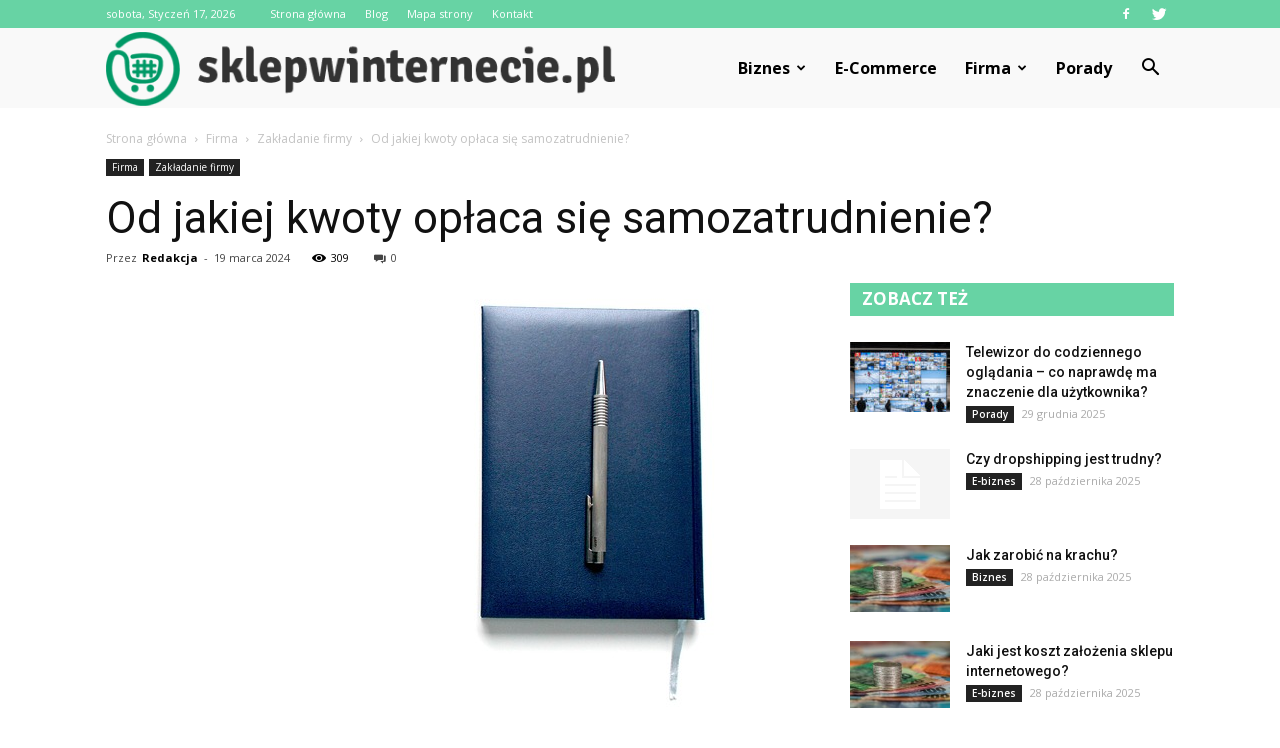

--- FILE ---
content_type: text/html; charset=UTF-8
request_url: https://www.sklepwinternecie.pl/od-jakiej-kwoty-oplaca-sie-samozatrudnienie/
body_size: 109015
content:
<!doctype html >
<!--[if IE 8]>    <html class="ie8" lang="en"> <![endif]-->
<!--[if IE 9]>    <html class="ie9" lang="en"> <![endif]-->
<!--[if gt IE 8]><!--> <html lang="pl-PL"> <!--<![endif]-->
<head>
    <title>Od jakiej kwoty opłaca się samozatrudnienie? | sklepwinternecie.pl</title>
    <meta charset="UTF-8" />
    <meta name="viewport" content="width=device-width, initial-scale=1.0">
    <link rel="pingback" href="https://www.sklepwinternecie.pl/xmlrpc.php" />
    <meta property="og:image" content="https://www.sklepwinternecie.pl/wp-content/uploads/2023/12/c7e1227eb9c96b3b8c2315412188902e.jpeg" /><meta name="author" content="Redakcja">

<!-- All in One SEO Pack 2.2.7.1 by Michael Torbert of Semper Fi Web Design[213,286] -->
<meta name="description" itemprop="description" content="Od jakiej kwoty opłaca się samozatrudnienie? Od jakiej kwoty opłaca się samozatrudnienie? Samozatrudnienie to popularna forma pracy, która daje wiele" />

<link rel="canonical" href="https://www.sklepwinternecie.pl/od-jakiej-kwoty-oplaca-sie-samozatrudnienie/" />
<!-- /all in one seo pack -->
<!-- Facebook Pixel Code -->
<script>
var PYS_DOMReady = function(a,b,c){b=document,c='addEventListener';b[c]?b[c]('DOMContentLoaded',a):window.attachEvent('onload',a)};
	!function(f,b,e,v,n,t,s){if(f.fbq)return;n=f.fbq=function(){n.callMethod?
	n.callMethod.apply(n,arguments):n.queue.push(arguments)};if(!f._fbq)f._fbq=n;
	n.push=n;n.loaded=!0;n.version='2.0';n.queue=[];t=b.createElement(e);t.async=!0;
	t.src=v;s=b.getElementsByTagName(e)[0];s.parentNode.insertBefore(t,s)}(window,
	document,'script','//connect.facebook.net/en_US/fbevents.js');

/* pixel plugin code */
PYS_DOMReady(function(){


// Insert Your Facebook Pixel ID below. 
 fbq('init', '1730520543847931'); 

//Default Event 
fbq('track', 'PageView'); 


});
/* pixel plugin code */

</script>

<!-- End Facebook Pixel Code -->
<link rel='dns-prefetch' href='//s0.wp.com' />
<link rel='dns-prefetch' href='//secure.gravatar.com' />
<link rel='dns-prefetch' href='//code.jquery.com' />
<link rel='dns-prefetch' href='//fonts.googleapis.com' />
<link rel='dns-prefetch' href='//s.w.org' />
<link rel="alternate" type="application/rss+xml" title="sklepwinternecie.pl &raquo; Kanał z wpisami" href="https://www.sklepwinternecie.pl/feed/" />
<link rel="alternate" type="application/rss+xml" title="sklepwinternecie.pl &raquo; Kanał z komentarzami" href="https://www.sklepwinternecie.pl/comments/feed/" />
<link rel="alternate" type="application/rss+xml" title="sklepwinternecie.pl &raquo; Od jakiej kwoty opłaca się samozatrudnienie? Kanał z komentarzami" href="https://www.sklepwinternecie.pl/od-jakiej-kwoty-oplaca-sie-samozatrudnienie/feed/" />
		<script type="text/javascript">
			window._wpemojiSettings = {"baseUrl":"https:\/\/s.w.org\/images\/core\/emoji\/2.3\/72x72\/","ext":".png","svgUrl":"https:\/\/s.w.org\/images\/core\/emoji\/2.3\/svg\/","svgExt":".svg","source":{"concatemoji":"https:\/\/www.sklepwinternecie.pl\/wp-includes\/js\/wp-emoji-release.min.js?ver=4.9.1"}};
			!function(a,b,c){function d(a,b){var c=String.fromCharCode;l.clearRect(0,0,k.width,k.height),l.fillText(c.apply(this,a),0,0);var d=k.toDataURL();l.clearRect(0,0,k.width,k.height),l.fillText(c.apply(this,b),0,0);var e=k.toDataURL();return d===e}function e(a){var b;if(!l||!l.fillText)return!1;switch(l.textBaseline="top",l.font="600 32px Arial",a){case"flag":return!(b=d([55356,56826,55356,56819],[55356,56826,8203,55356,56819]))&&(b=d([55356,57332,56128,56423,56128,56418,56128,56421,56128,56430,56128,56423,56128,56447],[55356,57332,8203,56128,56423,8203,56128,56418,8203,56128,56421,8203,56128,56430,8203,56128,56423,8203,56128,56447]),!b);case"emoji":return b=d([55358,56794,8205,9794,65039],[55358,56794,8203,9794,65039]),!b}return!1}function f(a){var c=b.createElement("script");c.src=a,c.defer=c.type="text/javascript",b.getElementsByTagName("head")[0].appendChild(c)}var g,h,i,j,k=b.createElement("canvas"),l=k.getContext&&k.getContext("2d");for(j=Array("flag","emoji"),c.supports={everything:!0,everythingExceptFlag:!0},i=0;i<j.length;i++)c.supports[j[i]]=e(j[i]),c.supports.everything=c.supports.everything&&c.supports[j[i]],"flag"!==j[i]&&(c.supports.everythingExceptFlag=c.supports.everythingExceptFlag&&c.supports[j[i]]);c.supports.everythingExceptFlag=c.supports.everythingExceptFlag&&!c.supports.flag,c.DOMReady=!1,c.readyCallback=function(){c.DOMReady=!0},c.supports.everything||(h=function(){c.readyCallback()},b.addEventListener?(b.addEventListener("DOMContentLoaded",h,!1),a.addEventListener("load",h,!1)):(a.attachEvent("onload",h),b.attachEvent("onreadystatechange",function(){"complete"===b.readyState&&c.readyCallback()})),g=c.source||{},g.concatemoji?f(g.concatemoji):g.wpemoji&&g.twemoji&&(f(g.twemoji),f(g.wpemoji)))}(window,document,window._wpemojiSettings);
		</script>
		<style type="text/css">
img.wp-smiley,
img.emoji {
	display: inline !important;
	border: none !important;
	box-shadow: none !important;
	height: 1em !important;
	width: 1em !important;
	margin: 0 .07em !important;
	vertical-align: -0.1em !important;
	background: none !important;
	padding: 0 !important;
}
</style>
<link rel='stylesheet' id='jquery-ui-css'  href='//code.jquery.com/ui/1.11.2/themes/smoothness/jquery-ui.css' type='text/css' media='all' />
<link rel='stylesheet' id='dashicons-css'  href='https://www.sklepwinternecie.pl/wp-includes/css/dashicons.min.css?ver=4.9.1' type='text/css' media='all' />
<link rel='stylesheet' id='yasrcss-css'  href='https://www.sklepwinternecie.pl/wp-content/plugins/yet-another-stars-rating/css/yasr.css' type='text/css' media='all' />
<link rel='stylesheet' id='yasrcsslightscheme-css'  href='https://www.sklepwinternecie.pl/wp-content/plugins/yet-another-stars-rating/css/yasr-table-light.css' type='text/css' media='all' />
<link rel='stylesheet' id='google-fonts-style-css'  href='https://fonts.googleapis.com/css?family=Roboto%3A300%2C400%2C400italic%2C500%2C500italic%2C700%2C900%7COpen+Sans%3A300italic%2C400%2C400italic%2C600%2C600italic%2C700&#038;ver=7.8.1' type='text/css' media='all' />
<link rel='stylesheet' id='tablepress-default-css'  href='https://www.sklepwinternecie.pl/wp-content/plugins/tablepress/css/default.min.css?ver=1.6.1' type='text/css' media='all' />
<link rel='stylesheet' id='js_composer_front-css'  href='https://www.sklepwinternecie.pl/wp-content/plugins/js_composer/assets/css/js_composer.min.css?ver=5.1.1' type='text/css' media='all' />
<link rel='stylesheet' id='td-theme-css'  href='https://www.sklepwinternecie.pl/wp-content/themes/Newspaper/style.css?ver=7.8.1' type='text/css' media='all' />
<link rel='stylesheet' id='td-theme-demo-style-css'  href='https://www.sklepwinternecie.pl/wp-content/themes/Newspaper/includes/demos/blog_cars/demo_style.css?ver=7.8.1' type='text/css' media='all' />
<link rel='stylesheet' id='genericons-css'  href='https://www.sklepwinternecie.pl/wp-content/plugins/jetpack/_inc/genericons/genericons/genericons.css?ver=3.1' type='text/css' media='all' />
<link rel='stylesheet' id='jetpack_css-css'  href='https://www.sklepwinternecie.pl/wp-content/plugins/jetpack/css/jetpack.css?ver=3.6.4' type='text/css' media='all' />
<!-- This site uses the Google Analytics by Yoast plugin v5.4.6 - Universal enabled - https://yoast.com/wordpress/plugins/google-analytics/ -->
<script type="text/javascript">
	(function(i,s,o,g,r,a,m){i['GoogleAnalyticsObject']=r;i[r]=i[r]||function(){
		(i[r].q=i[r].q||[]).push(arguments)},i[r].l=1*new Date();a=s.createElement(o),
		m=s.getElementsByTagName(o)[0];a.async=1;a.src=g;m.parentNode.insertBefore(a,m)
	})(window,document,'script','//www.google-analytics.com/analytics.js','__gaTracker');

	__gaTracker('create', 'UA-67566652-1', 'auto');
	__gaTracker('set', 'forceSSL', true);
	__gaTracker('send','pageview');

</script>
<!-- / Google Analytics by Yoast -->
<script type='text/javascript' src='https://www.sklepwinternecie.pl/wp-includes/js/jquery/jquery.js?ver=1.12.4'></script>
<script type='text/javascript' src='https://www.sklepwinternecie.pl/wp-includes/js/jquery/jquery-migrate.min.js?ver=1.4.1'></script>
<script type='text/javascript' src='https://www.sklepwinternecie.pl/wp-content/plugins/jetpack/modules/related-posts/related-posts.js?ver=20150408'></script>
<link rel='https://api.w.org/' href='https://www.sklepwinternecie.pl/wp-json/' />
<link rel="EditURI" type="application/rsd+xml" title="RSD" href="https://www.sklepwinternecie.pl/xmlrpc.php?rsd" />
<link rel="wlwmanifest" type="application/wlwmanifest+xml" href="https://www.sklepwinternecie.pl/wp-includes/wlwmanifest.xml" /> 
<link rel='prev' title='Jak zacząć dropshipping bez pieniędzy?' href='https://www.sklepwinternecie.pl/jak-zaczac-dropshipping-bez-pieniedzy/' />
<link rel='next' title='Czy warto brać telefon na firmę?' href='https://www.sklepwinternecie.pl/czy-warto-brac-telefon-na-firme/' />
<meta name="generator" content="WordPress 4.9.1" />
<link rel='shortlink' href='https://wp.me/p6wuVn-1y6' />
<link rel="alternate" type="application/json+oembed" href="https://www.sklepwinternecie.pl/wp-json/oembed/1.0/embed?url=https%3A%2F%2Fwww.sklepwinternecie.pl%2Fod-jakiej-kwoty-oplaca-sie-samozatrudnienie%2F" />
<link rel="alternate" type="text/xml+oembed" href="https://www.sklepwinternecie.pl/wp-json/oembed/1.0/embed?url=https%3A%2F%2Fwww.sklepwinternecie.pl%2Fod-jakiej-kwoty-oplaca-sie-samozatrudnienie%2F&#038;format=xml" />

<link rel='dns-prefetch' href='//i0.wp.com'>
<link rel='dns-prefetch' href='//i1.wp.com'>
<link rel='dns-prefetch' href='//i2.wp.com'>
<style type='text/css'>img#wpstats{display:none}</style><!--[if lt IE 9]><script src="https://html5shim.googlecode.com/svn/trunk/html5.js"></script><![endif]-->
    <meta name="generator" content="Powered by Visual Composer - drag and drop page builder for WordPress."/>
<!--[if lte IE 9]><link rel="stylesheet" type="text/css" href="https://www.sklepwinternecie.pl/wp-content/plugins/js_composer/assets/css/vc_lte_ie9.min.css" media="screen"><![endif]-->
<!-- Jetpack Open Graph Tags -->
<meta property="og:type" content="article" />
<meta property="og:title" content="Od jakiej kwoty opłaca się samozatrudnienie?" />
<meta property="og:url" content="https://www.sklepwinternecie.pl/od-jakiej-kwoty-oplaca-sie-samozatrudnienie/" />
<meta property="og:description" content="Od jakiej kwoty opłaca się samozatrudnienie? Od jakiej kwoty opłaca się samozatrudnienie? Samozatrudnienie to popularna forma pracy, która daje wiele możliwości zarobkowych i niezależności. Jednak ..." />
<meta property="article:published_time" content="2024-03-19T12:31:00+00:00" />
<meta property="article:modified_time" content="2024-03-19T12:31:00+00:00" />
<meta property="og:site_name" content="sklepwinternecie.pl" />
<meta property="og:image" content="https://www.sklepwinternecie.pl/wp-content/uploads/2023/12/c7e1227eb9c96b3b8c2315412188902e.jpeg" />
<meta property="og:image:width" content="640" />
<meta property="og:image:height" content="427" />
<meta property="og:locale" content="pl_PL" />
<meta name="twitter:image" content="https://www.sklepwinternecie.pl/wp-content/uploads/2023/12/c7e1227eb9c96b3b8c2315412188902e.jpeg?w=640" />
<meta name="twitter:card" content="summary_large_image" />

<!-- JS generated by theme -->

<script>
    
    

	    var tdBlocksArray = []; //here we store all the items for the current page

	    //td_block class - each ajax block uses a object of this class for requests
	    function tdBlock() {
		    this.id = '';
		    this.block_type = 1; //block type id (1-234 etc)
		    this.atts = '';
		    this.td_column_number = '';
		    this.td_current_page = 1; //
		    this.post_count = 0; //from wp
		    this.found_posts = 0; //from wp
		    this.max_num_pages = 0; //from wp
		    this.td_filter_value = ''; //current live filter value
		    this.is_ajax_running = false;
		    this.td_user_action = ''; // load more or infinite loader (used by the animation)
		    this.header_color = '';
		    this.ajax_pagination_infinite_stop = ''; //show load more at page x
	    }


        // td_js_generator - mini detector
        (function(){
            var htmlTag = document.getElementsByTagName("html")[0];

            if ( navigator.userAgent.indexOf("MSIE 10.0") > -1 ) {
                htmlTag.className += ' ie10';
            }

            if ( !!navigator.userAgent.match(/Trident.*rv\:11\./) ) {
                htmlTag.className += ' ie11';
            }

            if ( /(iPad|iPhone|iPod)/g.test(navigator.userAgent) ) {
                htmlTag.className += ' td-md-is-ios';
            }

            var user_agent = navigator.userAgent.toLowerCase();
            if ( user_agent.indexOf("android") > -1 ) {
                htmlTag.className += ' td-md-is-android';
            }

            if ( -1 !== navigator.userAgent.indexOf('Mac OS X')  ) {
                htmlTag.className += ' td-md-is-os-x';
            }

            if ( /chrom(e|ium)/.test(navigator.userAgent.toLowerCase()) ) {
               htmlTag.className += ' td-md-is-chrome';
            }

            if ( -1 !== navigator.userAgent.indexOf('Firefox') ) {
                htmlTag.className += ' td-md-is-firefox';
            }

            if ( -1 !== navigator.userAgent.indexOf('Safari') && -1 === navigator.userAgent.indexOf('Chrome') ) {
                htmlTag.className += ' td-md-is-safari';
            }

            if( -1 !== navigator.userAgent.indexOf('IEMobile') ){
                htmlTag.className += ' td-md-is-iemobile';
            }

        })();




        var tdLocalCache = {};

        ( function () {
            "use strict";

            tdLocalCache = {
                data: {},
                remove: function (resource_id) {
                    delete tdLocalCache.data[resource_id];
                },
                exist: function (resource_id) {
                    return tdLocalCache.data.hasOwnProperty(resource_id) && tdLocalCache.data[resource_id] !== null;
                },
                get: function (resource_id) {
                    return tdLocalCache.data[resource_id];
                },
                set: function (resource_id, cachedData) {
                    tdLocalCache.remove(resource_id);
                    tdLocalCache.data[resource_id] = cachedData;
                }
            };
        })();

    
    
var td_viewport_interval_list=[{"limitBottom":767,"sidebarWidth":228},{"limitBottom":1018,"sidebarWidth":300},{"limitBottom":1140,"sidebarWidth":324}];
var td_animation_stack_effect="type0";
var tds_animation_stack=true;
var td_animation_stack_specific_selectors=".entry-thumb, img";
var td_animation_stack_general_selectors=".td-animation-stack img, .td-animation-stack .entry-thumb, .post img";
var td_ajax_url="https:\/\/www.sklepwinternecie.pl\/wp-admin\/admin-ajax.php?td_theme_name=Newspaper&v=7.8.1";
var td_get_template_directory_uri="https:\/\/www.sklepwinternecie.pl\/wp-content\/themes\/Newspaper";
var tds_snap_menu="";
var tds_logo_on_sticky="";
var tds_header_style="6";
var td_please_wait="Prosz\u0119 czeka\u0107 ...";
var td_email_user_pass_incorrect="U\u017cytkownik lub has\u0142o niepoprawne!";
var td_email_user_incorrect="E-mail lub nazwa u\u017cytkownika jest niepoprawna!";
var td_email_incorrect="E-mail niepoprawny!";
var tds_more_articles_on_post_enable="";
var tds_more_articles_on_post_time_to_wait="";
var tds_more_articles_on_post_pages_distance_from_top=0;
var tds_theme_color_site_wide="#67d3a4";
var tds_smart_sidebar="enabled";
var tdThemeName="Newspaper";
var td_magnific_popup_translation_tPrev="Poprzedni (Strza\u0142ka w lewo)";
var td_magnific_popup_translation_tNext="Nast\u0119pny (Strza\u0142ka w prawo)";
var td_magnific_popup_translation_tCounter="%curr% z %total%";
var td_magnific_popup_translation_ajax_tError="Zawarto\u015b\u0107 z %url% nie mo\u017ce by\u0107 za\u0142adowana.";
var td_magnific_popup_translation_image_tError="Obraz #%curr% nie mo\u017ce by\u0107 za\u0142adowany.";
var td_ad_background_click_link="";
var td_ad_background_click_target="";
</script>


<!-- Header style compiled by theme -->

<style>
    
.td-header-wrap .black-menu .sf-menu > .current-menu-item > a,
    .td-header-wrap .black-menu .sf-menu > .current-menu-ancestor > a,
    .td-header-wrap .black-menu .sf-menu > .current-category-ancestor > a,
    .td-header-wrap .black-menu .sf-menu > li > a:hover,
    .td-header-wrap .black-menu .sf-menu > .sfHover > a,
    .td-header-style-12 .td-header-menu-wrap-full,
    .sf-menu > .current-menu-item > a:after,
    .sf-menu > .current-menu-ancestor > a:after,
    .sf-menu > .current-category-ancestor > a:after,
    .sf-menu > li:hover > a:after,
    .sf-menu > .sfHover > a:after,
    .td-header-style-12 .td-affix,
    .header-search-wrap .td-drop-down-search:after,
    .header-search-wrap .td-drop-down-search .btn:hover,
    input[type=submit]:hover,
    .td-read-more a,
    .td-post-category:hover,
    .td-grid-style-1.td-hover-1 .td-big-grid-post:hover .td-post-category,
    .td-grid-style-5.td-hover-1 .td-big-grid-post:hover .td-post-category,
    .td_top_authors .td-active .td-author-post-count,
    .td_top_authors .td-active .td-author-comments-count,
    .td_top_authors .td_mod_wrap:hover .td-author-post-count,
    .td_top_authors .td_mod_wrap:hover .td-author-comments-count,
    .td-404-sub-sub-title a:hover,
    .td-search-form-widget .wpb_button:hover,
    .td-rating-bar-wrap div,
    .td_category_template_3 .td-current-sub-category,
    .dropcap,
    .td_wrapper_video_playlist .td_video_controls_playlist_wrapper,
    .wpb_default,
    .wpb_default:hover,
    .td-left-smart-list:hover,
    .td-right-smart-list:hover,
    .woocommerce-checkout .woocommerce input.button:hover,
    .woocommerce-page .woocommerce a.button:hover,
    .woocommerce-account div.woocommerce .button:hover,
    #bbpress-forums button:hover,
    .bbp_widget_login .button:hover,
    .td-footer-wrapper .td-post-category,
    .td-footer-wrapper .widget_product_search input[type="submit"]:hover,
    .woocommerce .product a.button:hover,
    .woocommerce .product #respond input#submit:hover,
    .woocommerce .checkout input#place_order:hover,
    .woocommerce .woocommerce.widget .button:hover,
    .single-product .product .summary .cart .button:hover,
    .woocommerce-cart .woocommerce table.cart .button:hover,
    .woocommerce-cart .woocommerce .shipping-calculator-form .button:hover,
    .td-next-prev-wrap a:hover,
    .td-load-more-wrap a:hover,
    .td-post-small-box a:hover,
    .page-nav .current,
    .page-nav:first-child > div,
    .td_category_template_8 .td-category-header .td-category a.td-current-sub-category,
    .td_category_template_4 .td-category-siblings .td-category a:hover,
    #bbpress-forums .bbp-pagination .current,
    #bbpress-forums #bbp-single-user-details #bbp-user-navigation li.current a,
    .td-theme-slider:hover .slide-meta-cat a,
    a.vc_btn-black:hover,
    .td-trending-now-wrapper:hover .td-trending-now-title,
    .td-scroll-up,
    .td-smart-list-button:hover,
    .td-weather-information:before,
    .td-weather-week:before,
    .td_block_exchange .td-exchange-header:before,
    .td_block_big_grid_9.td-grid-style-1 .td-post-category,
    .td_block_big_grid_9.td-grid-style-5 .td-post-category,
    .td-grid-style-6.td-hover-1 .td-module-thumb:after,
    .td-pulldown-syle-2 .td-subcat-dropdown ul:after,
    .td_block_template_9 .td-block-title:after,
    .td_block_template_15 .td-block-title:before {
        background-color: #67d3a4;
    }

    .global-block-template-4 .td-related-title .td-cur-simple-item:before {
        border-color: #67d3a4 transparent transparent transparent !important;
    }

    .woocommerce .woocommerce-message .button:hover,
    .woocommerce .woocommerce-error .button:hover,
    .woocommerce .woocommerce-info .button:hover,
    .global-block-template-4 .td-related-title .td-cur-simple-item,
    .global-block-template-3 .td-related-title .td-cur-simple-item,
    .global-block-template-9 .td-related-title:after {
        background-color: #67d3a4 !important;
    }

    .woocommerce .product .onsale,
    .woocommerce.widget .ui-slider .ui-slider-handle {
        background: none #67d3a4;
    }

    .woocommerce.widget.widget_layered_nav_filters ul li a {
        background: none repeat scroll 0 0 #67d3a4 !important;
    }

    a,
    cite a:hover,
    .td_mega_menu_sub_cats .cur-sub-cat,
    .td-mega-span h3 a:hover,
    .td_mod_mega_menu:hover .entry-title a,
    .header-search-wrap .result-msg a:hover,
    .top-header-menu li a:hover,
    .top-header-menu .current-menu-item > a,
    .top-header-menu .current-menu-ancestor > a,
    .top-header-menu .current-category-ancestor > a,
    .td-social-icon-wrap > a:hover,
    .td-header-sp-top-widget .td-social-icon-wrap a:hover,
    .td-page-content blockquote p,
    .td-post-content blockquote p,
    .mce-content-body blockquote p,
    .comment-content blockquote p,
    .wpb_text_column blockquote p,
    .td_block_text_with_title blockquote p,
    .td_module_wrap:hover .entry-title a,
    .td-subcat-filter .td-subcat-list a:hover,
    .td-subcat-filter .td-subcat-dropdown a:hover,
    .td_quote_on_blocks,
    .dropcap2,
    .dropcap3,
    .td_top_authors .td-active .td-authors-name a,
    .td_top_authors .td_mod_wrap:hover .td-authors-name a,
    .td-post-next-prev-content a:hover,
    .author-box-wrap .td-author-social a:hover,
    .td-author-name a:hover,
    .td-author-url a:hover,
    .td_mod_related_posts:hover h3 > a,
    .td-post-template-11 .td-related-title .td-related-left:hover,
    .td-post-template-11 .td-related-title .td-related-right:hover,
    .td-post-template-11 .td-related-title .td-cur-simple-item,
    .td-post-template-11 .td_block_related_posts .td-next-prev-wrap a:hover,
    .comment-reply-link:hover,
    .logged-in-as a:hover,
    #cancel-comment-reply-link:hover,
    .td-search-query,
    .td-category-header .td-pulldown-category-filter-link:hover,
    .td-category-siblings .td-subcat-dropdown a:hover,
    .td-category-siblings .td-subcat-dropdown a.td-current-sub-category,
    .widget a:hover,
    .archive .widget_archive .current,
    .archive .widget_archive .current a,
    .widget_calendar tfoot a:hover,
    .woocommerce a.added_to_cart:hover,
    #bbpress-forums li.bbp-header .bbp-reply-content span a:hover,
    #bbpress-forums .bbp-forum-freshness a:hover,
    #bbpress-forums .bbp-topic-freshness a:hover,
    #bbpress-forums .bbp-forums-list li a:hover,
    #bbpress-forums .bbp-forum-title:hover,
    #bbpress-forums .bbp-topic-permalink:hover,
    #bbpress-forums .bbp-topic-started-by a:hover,
    #bbpress-forums .bbp-topic-started-in a:hover,
    #bbpress-forums .bbp-body .super-sticky li.bbp-topic-title .bbp-topic-permalink,
    #bbpress-forums .bbp-body .sticky li.bbp-topic-title .bbp-topic-permalink,
    .widget_display_replies .bbp-author-name,
    .widget_display_topics .bbp-author-name,
    .footer-text-wrap .footer-email-wrap a,
    .td-subfooter-menu li a:hover,
    .footer-social-wrap a:hover,
    a.vc_btn-black:hover,
    .td-smart-list-dropdown-wrap .td-smart-list-button:hover,
    .td_module_17 .td-read-more a:hover,
    .td_module_18 .td-read-more a:hover,
    .td_module_19 .td-post-author-name a:hover,
    .td-instagram-user a,
    .td-pulldown-syle-2 .td-subcat-dropdown:hover .td-subcat-more span,
    .td-pulldown-syle-2 .td-subcat-dropdown:hover .td-subcat-more i,
    .td-pulldown-syle-3 .td-subcat-dropdown:hover .td-subcat-more span,
    .td-pulldown-syle-3 .td-subcat-dropdown:hover .td-subcat-more i,
    .td-block-title-wrap .td-wrapper-pulldown-filter .td-pulldown-filter-display-option:hover,
    .td-block-title-wrap .td-wrapper-pulldown-filter .td-pulldown-filter-display-option:hover i,
    .td-block-title-wrap .td-wrapper-pulldown-filter .td-pulldown-filter-link:hover,
    .td-block-title-wrap .td-wrapper-pulldown-filter .td-pulldown-filter-item .td-cur-simple-item,
    .global-block-template-2 .td-related-title .td-cur-simple-item,
    .global-block-template-5 .td-related-title .td-cur-simple-item,
    .global-block-template-6 .td-related-title .td-cur-simple-item,
    .global-block-template-7 .td-related-title .td-cur-simple-item,
    .global-block-template-8 .td-related-title .td-cur-simple-item,
    .global-block-template-9 .td-related-title .td-cur-simple-item,
    .global-block-template-10 .td-related-title .td-cur-simple-item,
    .global-block-template-11 .td-related-title .td-cur-simple-item,
    .global-block-template-12 .td-related-title .td-cur-simple-item,
    .global-block-template-13 .td-related-title .td-cur-simple-item,
    .global-block-template-14 .td-related-title .td-cur-simple-item,
    .global-block-template-15 .td-related-title .td-cur-simple-item,
    .global-block-template-16 .td-related-title .td-cur-simple-item,
    .global-block-template-17 .td-related-title .td-cur-simple-item,
    .td-theme-wrap .sf-menu ul .td-menu-item > a:hover,
    .td-theme-wrap .sf-menu ul .sfHover > a,
    .td-theme-wrap .sf-menu ul .current-menu-ancestor > a,
    .td-theme-wrap .sf-menu ul .current-category-ancestor > a,
    .td-theme-wrap .sf-menu ul .current-menu-item > a {
        color: #67d3a4;
    }

    a.vc_btn-black.vc_btn_square_outlined:hover,
    a.vc_btn-black.vc_btn_outlined:hover,
    .td-mega-menu-page .wpb_content_element ul li a:hover,
     .td-theme-wrap .td-aj-search-results .td_module_wrap:hover .entry-title a,
    .td-theme-wrap .header-search-wrap .result-msg a:hover {
        color: #67d3a4 !important;
    }

    .td-next-prev-wrap a:hover,
    .td-load-more-wrap a:hover,
    .td-post-small-box a:hover,
    .page-nav .current,
    .page-nav:first-child > div,
    .td_category_template_8 .td-category-header .td-category a.td-current-sub-category,
    .td_category_template_4 .td-category-siblings .td-category a:hover,
    #bbpress-forums .bbp-pagination .current,
    .post .td_quote_box,
    .page .td_quote_box,
    a.vc_btn-black:hover,
    .td_block_template_5 .td-block-title > * {
        border-color: #67d3a4;
    }

    .td_wrapper_video_playlist .td_video_currently_playing:after {
        border-color: #67d3a4 !important;
    }

    .header-search-wrap .td-drop-down-search:before {
        border-color: transparent transparent #67d3a4 transparent;
    }

    .block-title > span,
    .block-title > a,
    .block-title > label,
    .widgettitle,
    .widgettitle:after,
    .td-trending-now-title,
    .td-trending-now-wrapper:hover .td-trending-now-title,
    .wpb_tabs li.ui-tabs-active a,
    .wpb_tabs li:hover a,
    .vc_tta-container .vc_tta-color-grey.vc_tta-tabs-position-top.vc_tta-style-classic .vc_tta-tabs-container .vc_tta-tab.vc_active > a,
    .vc_tta-container .vc_tta-color-grey.vc_tta-tabs-position-top.vc_tta-style-classic .vc_tta-tabs-container .vc_tta-tab:hover > a,
    .td_block_template_1 .td-related-title .td-cur-simple-item,
    .woocommerce .product .products h2,
    .td-subcat-filter .td-subcat-dropdown:hover .td-subcat-more {
    	background-color: #67d3a4;
    }

    .woocommerce div.product .woocommerce-tabs ul.tabs li.active {
    	background-color: #67d3a4 !important;
    }

    .block-title,
    .td_block_template_1 .td-related-title,
    .wpb_tabs .wpb_tabs_nav,
    .vc_tta-container .vc_tta-color-grey.vc_tta-tabs-position-top.vc_tta-style-classic .vc_tta-tabs-container,
    .woocommerce div.product .woocommerce-tabs ul.tabs:before {
        border-color: #67d3a4;
    }
    .td_block_wrap .td-subcat-item a.td-cur-simple-item {
	    color: #67d3a4;
	}


    
    .td-grid-style-4 .entry-title
    {
        background-color: rgba(103, 211, 164, 0.7);
    }

    
    .td-header-wrap .td-header-top-menu-full,
    .td-header-wrap .top-header-menu .sub-menu {
        background-color: #67d3a4;
    }
    .td-header-style-8 .td-header-top-menu-full {
        background-color: transparent;
    }
    .td-header-style-8 .td-header-top-menu-full .td-header-top-menu {
        background-color: #67d3a4;
        padding-left: 15px;
        padding-right: 15px;
    }

    .td-header-wrap .td-header-top-menu-full .td-header-top-menu,
    .td-header-wrap .td-header-top-menu-full {
        border-bottom: none;
    }


    
    .td-header-top-menu,
    .td-header-top-menu a,
    .td-header-wrap .td-header-top-menu-full .td-header-top-menu,
    .td-header-wrap .td-header-top-menu-full a,
    .td-header-style-8 .td-header-top-menu,
    .td-header-style-8 .td-header-top-menu a {
        color: #ffffff;
    }

    
    .top-header-menu .current-menu-item > a,
    .top-header-menu .current-menu-ancestor > a,
    .top-header-menu .current-category-ancestor > a,
    .top-header-menu li a:hover {
        color: #000000;
    }

    
    .td-header-wrap .td-header-sp-top-widget .td-icon-font {
        color: #ffffff;
    }

    
    .td-header-wrap .td-header-sp-top-widget i.td-icon-font:hover {
        color: #000000;
    }


    
    .td-header-wrap .td-header-menu-wrap-full,
    .sf-menu > .current-menu-ancestor > a,
    .sf-menu > .current-category-ancestor > a,
    .td-header-menu-wrap.td-affix,
    .td-header-style-3 .td-header-main-menu,
    .td-header-style-3 .td-affix .td-header-main-menu,
    .td-header-style-4 .td-header-main-menu,
    .td-header-style-4 .td-affix .td-header-main-menu,
    .td-header-style-8 .td-header-menu-wrap.td-affix,
    .td-header-style-8 .td-header-top-menu-full {
		background-color: #f9f9f9;
    }


    .td-boxed-layout .td-header-style-3 .td-header-menu-wrap,
    .td-boxed-layout .td-header-style-4 .td-header-menu-wrap,
    .td-header-style-3 .td_stretch_content .td-header-menu-wrap,
    .td-header-style-4 .td_stretch_content .td-header-menu-wrap {
    	background-color: #f9f9f9 !important;
    }


    @media (min-width: 1019px) {
        .td-header-style-1 .td-header-sp-recs,
        .td-header-style-1 .td-header-sp-logo {
            margin-bottom: 28px;
        }
    }

    @media (min-width: 768px) and (max-width: 1018px) {
        .td-header-style-1 .td-header-sp-recs,
        .td-header-style-1 .td-header-sp-logo {
            margin-bottom: 14px;
        }
    }

    .td-header-style-7 .td-header-top-menu {
        border-bottom: none;
    }


    
    .sf-menu > .current-menu-item > a:after,
    .sf-menu > .current-menu-ancestor > a:after,
    .sf-menu > .current-category-ancestor > a:after,
    .sf-menu > li:hover > a:after,
    .sf-menu > .sfHover > a:after,
    .td_block_mega_menu .td-next-prev-wrap a:hover,
    .td-mega-span .td-post-category:hover,
    .td-header-wrap .black-menu .sf-menu > li > a:hover,
    .td-header-wrap .black-menu .sf-menu > .current-menu-ancestor > a,
    .td-header-wrap .black-menu .sf-menu > .sfHover > a,
    .header-search-wrap .td-drop-down-search:after,
    .header-search-wrap .td-drop-down-search .btn:hover,
    .td-header-wrap .black-menu .sf-menu > .current-menu-item > a,
    .td-header-wrap .black-menu .sf-menu > .current-menu-ancestor > a,
    .td-header-wrap .black-menu .sf-menu > .current-category-ancestor > a {
        background-color: #67d3a4;
    }


    .td_block_mega_menu .td-next-prev-wrap a:hover {
        border-color: #67d3a4;
    }

    .header-search-wrap .td-drop-down-search:before {
        border-color: transparent transparent #67d3a4 transparent;
    }

    .td_mega_menu_sub_cats .cur-sub-cat,
    .td_mod_mega_menu:hover .entry-title a,
    .td-theme-wrap .sf-menu ul .td-menu-item > a:hover,
    .td-theme-wrap .sf-menu ul .sfHover > a,
    .td-theme-wrap .sf-menu ul .current-menu-ancestor > a,
    .td-theme-wrap .sf-menu ul .current-category-ancestor > a,
    .td-theme-wrap .sf-menu ul .current-menu-item > a {
        color: #67d3a4;
    }


    
    .td-header-wrap .td-header-menu-wrap .sf-menu > li > a,
    .td-header-wrap .header-search-wrap .td-icon-search {
        color: #000000;
    }

    
    .td-menu-background:before,
    .td-search-background:before {
        background: rgba(30,18,0,0.8);
        background: -moz-linear-gradient(top, rgba(30,18,0,0.8) 0%, rgba(226,160,45,0.8) 100%);
        background: -webkit-gradient(left top, left bottom, color-stop(0%, rgba(30,18,0,0.8)), color-stop(100%, rgba(226,160,45,0.8)));
        background: -webkit-linear-gradient(top, rgba(30,18,0,0.8) 0%, rgba(226,160,45,0.8) 100%);
        background: -o-linear-gradient(top, rgba(30,18,0,0.8) 0%, @mobileu_gradient_two_mob 100%);
        background: -ms-linear-gradient(top, rgba(30,18,0,0.8) 0%, rgba(226,160,45,0.8) 100%);
        background: linear-gradient(to bottom, rgba(30,18,0,0.8) 0%, rgba(226,160,45,0.8) 100%);
        filter: progid:DXImageTransform.Microsoft.gradient( startColorstr='rgba(30,18,0,0.8)', endColorstr='rgba(226,160,45,0.8)', GradientType=0 );
    }

    
    .td-footer-wrapper,
    .td-footer-wrapper .td_block_template_7 .td-block-title > *,
    .td-footer-wrapper .td_block_template_17 .td-block-title,
    .td-footer-wrapper .td-block-title-wrap .td-wrapper-pulldown-filter {
        background-color: #f9f9f9;
    }

    
    .td-footer-wrapper,
    .td-footer-wrapper a,
    .td-footer-wrapper .block-title a,
    .td-footer-wrapper .block-title span,
    .td-footer-wrapper .block-title label,
    .td-footer-wrapper .td-excerpt,
    .td-footer-wrapper .td-post-author-name span,
    .td-footer-wrapper .td-post-date,
    .td-footer-wrapper .td-social-style3 .td_social_type a,
    .td-footer-wrapper .td-social-style3,
    .td-footer-wrapper .td-social-style4 .td_social_type a,
    .td-footer-wrapper .td-social-style4,
    .td-footer-wrapper .td-social-style9,
    .td-footer-wrapper .td-social-style10,
    .td-footer-wrapper .td-social-style2 .td_social_type a,
    .td-footer-wrapper .td-social-style8 .td_social_type a,
    .td-footer-wrapper .td-social-style2 .td_social_type,
    .td-footer-wrapper .td-social-style8 .td_social_type,
    .td-footer-template-13 .td-social-name,
    .td-footer-wrapper .td_block_template_7 .td-block-title > * {
        color: #000000;
    }

    .td-footer-wrapper .widget_calendar th,
    .td-footer-wrapper .widget_calendar td,
    .td-footer-wrapper .td-social-style2 .td_social_type .td-social-box,
    .td-footer-wrapper .td-social-style8 .td_social_type .td-social-box,
    .td-social-style-2 .td-icon-font:after {
        border-color: #000000;
    }

    .td-footer-wrapper .td-module-comments a,
    .td-footer-wrapper .td-post-category,
    .td-footer-wrapper .td-slide-meta .td-post-author-name span,
    .td-footer-wrapper .td-slide-meta .td-post-date {
        color: #fff;
    }

    
    .td-footer-bottom-full .td-container::before {
        background-color: rgba(0, 0, 0, 0.1);
    }

    
	.td-footer-wrapper .block-title > span,
    .td-footer-wrapper .block-title > a,
    .td-footer-wrapper .widgettitle,
    .td-theme-wrap .td-footer-wrapper .td-container .td-block-title > *,
    .td-theme-wrap .td-footer-wrapper .td_block_template_6 .td-block-title:before {
    	color: #000000;
    }

    
    .td-footer-wrapper .footer-social-wrap .td-icon-font {
        color: #000000;
    }

    
    .td-footer-wrapper .footer-social-wrap i.td-icon-font:hover {
        color: #67d3a4;
    }

    
    .td-sub-footer-container {
        background-color: #67d3a4;
    }

    
    .td-sub-footer-container,
    .td-subfooter-menu li a {
        color: #ffffff;
    }

    
    .td-subfooter-menu li a:hover {
        color: #000000;
    }


    
    ul.sf-menu > .td-menu-item > a {
        font-size:16px;
	text-transform:capitalize;
	
    }
    
    .block-title > span,
    .block-title > a,
    .widgettitle,
    .td-trending-now-title,
    .wpb_tabs li a,
    .vc_tta-container .vc_tta-color-grey.vc_tta-tabs-position-top.vc_tta-style-classic .vc_tta-tabs-container .vc_tta-tab > a,
    .td-theme-wrap .td-related-title a,
    .woocommerce div.product .woocommerce-tabs ul.tabs li a,
    .woocommerce .product .products h2,
    .td-theme-wrap .td-block-title {
        font-family:"Open Sans";
	font-size:17px;
	font-weight:bold;
	text-transform:capitalize;
	
    }
    
    .td_module_11 .td-module-title {
    	font-weight:bold;
	
    }
    
    .td_block_trending_now .entry-title a {
    	font-size:14px;
	
    }
    
    .widget_archive a,
    .widget_calendar,
    .widget_categories a,
    .widget_nav_menu a,
    .widget_meta a,
    .widget_pages a,
    .widget_recent_comments a,
    .widget_recent_entries a,
    .widget_text .textwidget,
    .widget_tag_cloud a,
    .widget_search input,
    .woocommerce .product-categories a,
    .widget_display_forums a,
    .widget_display_replies a,
    .widget_display_topics a,
    .widget_display_views a,
    .widget_display_stats {
    	font-family:Roboto;
	font-size:16px;
	font-weight:bold;
	
    }



/* Style generated by theme for demo: blog_cars */

.td-blog-cars .block-title,
		.td-blog-cars .td-related-title,
		.td-blog-cars .td_module_19 .td-read-more a {
    		background-color: #67d3a4;
    	}

		
		.td-blog-cars .td-header-style-2 .sf-menu > li > a:hover,
		.td-blog-cars .td-header-style-2 .sf-menu > .sfHover > a,
		.td-blog-cars .td-header-style-2 .sf-menu > .current-menu-item > a,
		.td-blog-cars .td-header-style-2 .sf-menu > .current-menu-ancestor > a,
		.td-blog-cars .td-header-style-2 .sf-menu > .current-category-ancestor > a {
   		    color: #67d3a4;
   		}
</style>

<noscript><style type="text/css"> .wpb_animate_when_almost_visible { opacity: 1; }</style></noscript></head>

<body class="post-template-default single single-post postid-5958 single-format-standard od-jakiej-kwoty-oplaca-sie-samozatrudnienie global-block-template-1 td-blog-cars single_template_2 wpb-js-composer js-comp-ver-5.1.1 vc_responsive td-animation-stack-type0 td-full-layout" itemscope="itemscope" itemtype="https://schema.org/WebPage">

        <div class="td-scroll-up"><i class="td-icon-menu-up"></i></div>
    
    <div class="td-menu-background"></div>
<div id="td-mobile-nav">
    <div class="td-mobile-container">
        <!-- mobile menu top section -->
        <div class="td-menu-socials-wrap">
            <!-- socials -->
            <div class="td-menu-socials">
                
        <span class="td-social-icon-wrap">
            <a target="_blank" href="https://www.facebook.com/sklepwinterneciepl-1654241981460709/" title="Facebook">
                <i class="td-icon-font td-icon-facebook"></i>
            </a>
        </span>
        <span class="td-social-icon-wrap">
            <a target="_blank" href="https://twitter.com/swi_pl/" title="Twitter">
                <i class="td-icon-font td-icon-twitter"></i>
            </a>
        </span>            </div>
            <!-- close button -->
            <div class="td-mobile-close">
                <a href="#"><i class="td-icon-close-mobile"></i></a>
            </div>
        </div>

        <!-- login section -->
        
        <!-- menu section -->
        <div class="td-mobile-content">
            <div class="menu-menu-2-container"><ul id="menu-menu-2" class="td-mobile-main-menu"><li id="menu-item-7488" class="menu-item menu-item-type-taxonomy menu-item-object-category menu-item-has-children menu-item-first menu-item-7488"><a href="https://www.sklepwinternecie.pl/category/biznes/">Biznes<i class="td-icon-menu-right td-element-after"></i></a>
<ul class="sub-menu">
	<li id="menu-item-7489" class="menu-item menu-item-type-taxonomy menu-item-object-category menu-item-7489"><a href="https://www.sklepwinternecie.pl/category/biznes/e-biznes/">E-biznes</a></li>
	<li id="menu-item-7491" class="menu-item menu-item-type-taxonomy menu-item-object-category menu-item-7491"><a href="https://www.sklepwinternecie.pl/category/biznes/prowadzenie-biznesu-internetowego/">Prowadzenie biznesu internetowego</a></li>
	<li id="menu-item-7492" class="menu-item menu-item-type-taxonomy menu-item-object-category menu-item-7492"><a href="https://www.sklepwinternecie.pl/category/biznes/zakladanie-biznesu-internetowego/">Zakładanie biznesu internetowego</a></li>
</ul>
</li>
<li id="menu-item-7490" class="menu-item menu-item-type-taxonomy menu-item-object-category menu-item-7490"><a href="https://www.sklepwinternecie.pl/category/biznes/e-commerce/">E-commerce</a></li>
<li id="menu-item-7493" class="menu-item menu-item-type-taxonomy menu-item-object-category current-post-ancestor menu-item-has-children menu-item-7493"><a href="https://www.sklepwinternecie.pl/category/firma/">Firma<i class="td-icon-menu-right td-element-after"></i></a>
<ul class="sub-menu">
	<li id="menu-item-7494" class="menu-item menu-item-type-taxonomy menu-item-object-category menu-item-7494"><a href="https://www.sklepwinternecie.pl/category/firma/amortyzacja/">Amortyzacja</a></li>
	<li id="menu-item-7495" class="menu-item menu-item-type-taxonomy menu-item-object-category menu-item-7495"><a href="https://www.sklepwinternecie.pl/category/firma/pomysl-na-firme/">Pomysł na firmę</a></li>
	<li id="menu-item-7496" class="menu-item menu-item-type-taxonomy menu-item-object-category menu-item-7496"><a href="https://www.sklepwinternecie.pl/category/firma/prowadzenie-firmy/">Prowadzenie firmy</a></li>
	<li id="menu-item-7497" class="menu-item menu-item-type-taxonomy menu-item-object-category menu-item-7497"><a href="https://www.sklepwinternecie.pl/category/firma/rozwoj-firmy/">Rozwój firmy</a></li>
	<li id="menu-item-7498" class="menu-item menu-item-type-taxonomy menu-item-object-category current-post-ancestor current-menu-parent current-post-parent menu-item-7498"><a href="https://www.sklepwinternecie.pl/category/firma/zakladanie-firmy/">Zakładanie firmy</a></li>
</ul>
</li>
<li id="menu-item-7499" class="menu-item menu-item-type-taxonomy menu-item-object-category menu-item-7499"><a href="https://www.sklepwinternecie.pl/category/porady/">Porady</a></li>
</ul></div>        </div>
    </div>

    <!-- register/login section -->
    </div>    <div class="td-search-background"></div>
<div class="td-search-wrap-mob">
	<div class="td-drop-down-search" aria-labelledby="td-header-search-button">
		<form method="get" class="td-search-form" action="https://www.sklepwinternecie.pl/">
			<!-- close button -->
			<div class="td-search-close">
				<a href="#"><i class="td-icon-close-mobile"></i></a>
			</div>
			<div role="search" class="td-search-input">
				<span>Wyszukiwanie</span>
				<input id="td-header-search-mob" type="text" value="" name="s" autocomplete="off" />
			</div>
		</form>
		<div id="td-aj-search-mob"></div>
	</div>
</div>    
    
    <div id="td-outer-wrap" class="td-theme-wrap">
    
        <!--
Header style 6
-->

<div class="td-header-wrap td-header-style-6">

    <div class="td-header-top-menu-full td-container-wrap ">
        <div class="td-container td-header-row td-header-top-menu">
            
    <div class="top-bar-style-1">
        
<div class="td-header-sp-top-menu">


	        <div class="td_data_time">
            <div >

                sobota, Styczeń 17, 2026
            </div>
        </div>
    <div class="menu-top-container"><ul id="menu-menu" class="top-header-menu"><li id="menu-item-69" class="menu-item menu-item-type-custom menu-item-object-custom menu-item-home menu-item-first td-menu-item td-normal-menu menu-item-69"><a href="http://www.sklepwinternecie.pl/">Strona główna</a></li>
<li id="menu-item-186" class="menu-item menu-item-type-post_type menu-item-object-page td-menu-item td-normal-menu menu-item-186"><a href="https://www.sklepwinternecie.pl/blog/">Blog</a></li>
<li id="menu-item-71" class="menu-item menu-item-type-post_type menu-item-object-page td-menu-item td-normal-menu menu-item-71"><a href="https://www.sklepwinternecie.pl/mapa-strony/">Mapa strony</a></li>
<li id="menu-item-80" class="menu-item menu-item-type-post_type menu-item-object-page td-menu-item td-normal-menu menu-item-80"><a href="https://www.sklepwinternecie.pl/kontakt/">Kontakt</a></li>
</ul></div></div>
        <div class="td-header-sp-top-widget">
    
        <span class="td-social-icon-wrap">
            <a target="_blank" href="https://www.facebook.com/sklepwinterneciepl-1654241981460709/" title="Facebook">
                <i class="td-icon-font td-icon-facebook"></i>
            </a>
        </span>
        <span class="td-social-icon-wrap">
            <a target="_blank" href="https://twitter.com/swi_pl/" title="Twitter">
                <i class="td-icon-font td-icon-twitter"></i>
            </a>
        </span></div>
    </div>

<!-- LOGIN MODAL -->
        </div>
    </div>

    <div class="td-header-menu-wrap-full td-container-wrap ">
        <div class="td-header-menu-wrap">
            <div class="td-container td-header-row td-header-main-menu black-menu">
                <div id="td-header-menu" role="navigation">
    <div id="td-top-mobile-toggle"><a href="#"><i class="td-icon-font td-icon-mobile"></i></a></div>
    <div class="td-main-menu-logo td-logo-in-menu">
                    <a class="td-main-logo" href="https://www.sklepwinternecie.pl/">
                <img src="https://www.sklepwinternecie.pl/wp-content/uploads/2015/09/logo-sklepwinternecie.png" alt="sklepwinternecie.pl" title="sklepwinternecie.pl"/>
                <span class="td-visual-hidden">sklepwinternecie.pl</span>
            </a>
            </div>
    <div class="menu-menu-2-container"><ul id="menu-menu-3" class="sf-menu"><li class="menu-item menu-item-type-taxonomy menu-item-object-category menu-item-has-children menu-item-first td-menu-item td-normal-menu menu-item-7488"><a href="https://www.sklepwinternecie.pl/category/biznes/">Biznes</a>
<ul class="sub-menu">
	<li class="menu-item menu-item-type-taxonomy menu-item-object-category td-menu-item td-normal-menu menu-item-7489"><a href="https://www.sklepwinternecie.pl/category/biznes/e-biznes/">E-biznes</a></li>
	<li class="menu-item menu-item-type-taxonomy menu-item-object-category td-menu-item td-normal-menu menu-item-7491"><a href="https://www.sklepwinternecie.pl/category/biznes/prowadzenie-biznesu-internetowego/">Prowadzenie biznesu internetowego</a></li>
	<li class="menu-item menu-item-type-taxonomy menu-item-object-category td-menu-item td-normal-menu menu-item-7492"><a href="https://www.sklepwinternecie.pl/category/biznes/zakladanie-biznesu-internetowego/">Zakładanie biznesu internetowego</a></li>
</ul>
</li>
<li class="menu-item menu-item-type-taxonomy menu-item-object-category td-menu-item td-normal-menu menu-item-7490"><a href="https://www.sklepwinternecie.pl/category/biznes/e-commerce/">E-commerce</a></li>
<li class="menu-item menu-item-type-taxonomy menu-item-object-category current-post-ancestor menu-item-has-children td-menu-item td-normal-menu menu-item-7493"><a href="https://www.sklepwinternecie.pl/category/firma/">Firma</a>
<ul class="sub-menu">
	<li class="menu-item menu-item-type-taxonomy menu-item-object-category td-menu-item td-normal-menu menu-item-7494"><a href="https://www.sklepwinternecie.pl/category/firma/amortyzacja/">Amortyzacja</a></li>
	<li class="menu-item menu-item-type-taxonomy menu-item-object-category td-menu-item td-normal-menu menu-item-7495"><a href="https://www.sklepwinternecie.pl/category/firma/pomysl-na-firme/">Pomysł na firmę</a></li>
	<li class="menu-item menu-item-type-taxonomy menu-item-object-category td-menu-item td-normal-menu menu-item-7496"><a href="https://www.sklepwinternecie.pl/category/firma/prowadzenie-firmy/">Prowadzenie firmy</a></li>
	<li class="menu-item menu-item-type-taxonomy menu-item-object-category td-menu-item td-normal-menu menu-item-7497"><a href="https://www.sklepwinternecie.pl/category/firma/rozwoj-firmy/">Rozwój firmy</a></li>
	<li class="menu-item menu-item-type-taxonomy menu-item-object-category current-post-ancestor current-menu-parent current-post-parent td-menu-item td-normal-menu menu-item-7498"><a href="https://www.sklepwinternecie.pl/category/firma/zakladanie-firmy/">Zakładanie firmy</a></li>
</ul>
</li>
<li class="menu-item menu-item-type-taxonomy menu-item-object-category td-menu-item td-normal-menu menu-item-7499"><a href="https://www.sklepwinternecie.pl/category/porady/">Porady</a></li>
</ul></div></div>


<div class="td-search-wrapper">
    <div id="td-top-search">
        <!-- Search -->
        <div class="header-search-wrap">
            <div class="dropdown header-search">
                <a id="td-header-search-button" href="#" role="button" class="dropdown-toggle " data-toggle="dropdown"><i class="td-icon-search"></i></a>
                <a id="td-header-search-button-mob" href="#" role="button" class="dropdown-toggle " data-toggle="dropdown"><i class="td-icon-search"></i></a>
            </div>
        </div>
    </div>
</div>

<div class="header-search-wrap">
	<div class="dropdown header-search">
		<div class="td-drop-down-search" aria-labelledby="td-header-search-button">
			<form method="get" class="td-search-form" action="https://www.sklepwinternecie.pl/">
				<div role="search" class="td-head-form-search-wrap">
					<input id="td-header-search" type="text" value="" name="s" autocomplete="off" /><input class="wpb_button wpb_btn-inverse btn" type="submit" id="td-header-search-top" value="Wyszukiwanie" />
				</div>
			</form>
			<div id="td-aj-search"></div>
		</div>
	</div>
</div>            </div>
        </div>
    </div>

    <div class="td-banner-wrap-full td-container-wrap ">
        <div class="td-container-header td-header-row td-header-header">
            <div class="td-header-sp-recs">
                <div class="td-header-rec-wrap">
    
</div>            </div>
        </div>
    </div>

</div><div class="td-main-content-wrap td-container-wrap">

    <div class="td-container td-post-template-2">
        <article id="post-5958" class="post-5958 post type-post status-publish format-standard has-post-thumbnail hentry category-zakladanie-firmy" itemscope itemtype="https://schema.org/Article">
            <div class="td-pb-row">
                <div class="td-pb-span12">
                    <div class="td-post-header">
                        <div class="td-crumb-container"><div class="entry-crumbs" itemscope itemtype="http://schema.org/BreadcrumbList"><span class="td-bred-first"><a href="https://www.sklepwinternecie.pl/">Strona główna</a></span> <i class="td-icon-right td-bread-sep"></i> <span itemscope itemprop="itemListElement" itemtype="http://schema.org/ListItem">
                               <a title="Zobacz wszystkie wiadomości Firma" class="entry-crumb" itemscope itemprop="item" itemtype="http://schema.org/Thing" href="https://www.sklepwinternecie.pl/category/firma/">
                                  <span itemprop="name">Firma</span>    </a>    <meta itemprop="position" content = "1"></span> <i class="td-icon-right td-bread-sep"></i> <span itemscope itemprop="itemListElement" itemtype="http://schema.org/ListItem">
                               <a title="Zobacz wszystkie wiadomości Zakładanie firmy" class="entry-crumb" itemscope itemprop="item" itemtype="http://schema.org/Thing" href="https://www.sklepwinternecie.pl/category/firma/zakladanie-firmy/">
                                  <span itemprop="name">Zakładanie firmy</span>    </a>    <meta itemprop="position" content = "2"></span> <i class="td-icon-right td-bread-sep td-bred-no-url-last"></i> <span class="td-bred-no-url-last">Od jakiej kwoty opłaca się samozatrudnienie?</span></div></div>

                        <ul class="td-category"><li class="entry-category"><a  href="https://www.sklepwinternecie.pl/category/firma/">Firma</a></li><li class="entry-category"><a  href="https://www.sklepwinternecie.pl/category/firma/zakladanie-firmy/">Zakładanie firmy</a></li></ul>
                        <header class="td-post-title">
                            <h1 class="entry-title">Od jakiej kwoty opłaca się samozatrudnienie?</h1>

                            

                            <div class="td-module-meta-info">
                                <div class="td-post-author-name"><div class="td-author-by">Przez</div> <a href="https://www.sklepwinternecie.pl/author/sklepwinterneciez2/">Redakcja</a><div class="td-author-line"> - </div> </div>                                <span class="td-post-date"><time class="entry-date updated td-module-date" datetime="2024-03-19T12:31:00+00:00" >19 marca 2024</time></span>                                <div class="td-post-views"><i class="td-icon-views"></i><span class="td-nr-views-5958">309</span></div>                                <div class="td-post-comments"><a href="https://www.sklepwinternecie.pl/od-jakiej-kwoty-oplaca-sie-samozatrudnienie/#respond"><i class="td-icon-comments"></i>0</a></div>                            </div>

                        </header>
                    </div>
                </div>
            </div> <!-- /.td-pb-row -->

            <div class="td-pb-row">
                                            <div class="td-pb-span8 td-main-content" role="main">
                                <div class="td-ss-main-content">
                                    
        

        <div class="td-post-content">
            <div class="td-post-featured-image"><figure><a href="https://www.sklepwinternecie.pl/wp-content/uploads/2023/12/c7e1227eb9c96b3b8c2315412188902e.jpeg" data-caption="Od jakiej kwoty opłaca się samozatrudnienie?"><img width="640" height="427" class="entry-thumb td-modal-image" src="https://www.sklepwinternecie.pl/wp-content/uploads/2023/12/c7e1227eb9c96b3b8c2315412188902e.jpeg" srcset="https://www.sklepwinternecie.pl/wp-content/uploads/2023/12/c7e1227eb9c96b3b8c2315412188902e.jpeg 640w, https://www.sklepwinternecie.pl/wp-content/uploads/2023/12/c7e1227eb9c96b3b8c2315412188902e-300x200.jpeg 300w, https://www.sklepwinternecie.pl/wp-content/uploads/2023/12/c7e1227eb9c96b3b8c2315412188902e-150x100.jpeg 150w, https://www.sklepwinternecie.pl/wp-content/uploads/2023/12/c7e1227eb9c96b3b8c2315412188902e-400x267.jpeg 400w, https://www.sklepwinternecie.pl/wp-content/uploads/2023/12/c7e1227eb9c96b3b8c2315412188902e-200x133.jpeg 200w" sizes="(max-width: 640px) 100vw, 640px" alt="Od jakiej kwoty opłaca się samozatrudnienie?" title="Od jakiej kwoty opłaca się samozatrudnienie?"/></a><figcaption class="wp-caption-text">Od jakiej kwoty opłaca się samozatrudnienie?</figcaption></figure></div>
            <p><title id="od-jakiej-kwoty-oplaca-sie-samozatrudnienie-iSjckQSKAZ">Od jakiej kwoty opłaca się samozatrudnienie?</title></p>
<h1 id="od-jakiej-kwoty-oplaca-sie-samozatrudnienie-iSjckQSKAZ">Od jakiej kwoty opłaca się samozatrudnienie?</h1>
<p>Samozatrudnienie to popularna forma pracy, która daje wiele możliwości zarobkowych i niezależności. Jednak przed podjęciem decyzji o samozatrudnieniu, warto dokładnie przeanalizować, od jakiej kwoty opłaca się ten krok.</p>
<h2 id="wprowadzenie-iSjckQSKAZ">Wprowadzenie</h2>
<p>Samozatrudnienie to forma pracy, w której osoba prowadzi własną działalność gospodarczą. Oznacza to, że samodzielnie podejmuje decyzje dotyczące swojej pracy, zarządzania finansami i organizacji czasu. Jednak przed rozpoczęciem samozatrudnienia, warto zastanowić się, od jakiej kwoty będzie to opłacalne.</p>
<h2 id="analiza-kosztow-iSjckQSKAZ">Analiza kosztów</h2>
<p>Przed podjęciem decyzji o samozatrudnieniu, warto dokładnie przeanalizować wszystkie koszty związane z prowadzeniem własnej działalności. Wśród najważniejszych kosztów można wymienić:</p>
<ul>
<li>Koszty uruchomienia działalności &#8211; rejestracja firmy, zakup niezbędnego sprzętu i narzędzi</li>
<li>Koszty utrzymania firmy &#8211; wynajem biura, opłaty za media, ubezpieczenia</li>
<li>Koszty związane z marketingiem i promocją &#8211; reklama, strona internetowa, materiały promocyjne</li>
<li>Koszty związane z obsługą księgowości i podatkami</li>
<li>Koszty szkoleń i doskonalenia zawodowego</li>
</ul>
<p>Wszystkie te koszty należy uwzględnić przy obliczaniu minimalnej kwoty, od której samozatrudnienie będzie opłacalne.</p>
<h2 id="minimalne-przychody-iSjckQSKAZ">Minimalne przychody</h2>
<p>Aby określić minimalną kwotę, od której samozatrudnienie będzie opłacalne, należy uwzględnić zarówno koszty prowadzenia działalności, jak i własne potrzeby finansowe. Warto zastanowić się, ile minimalnie musisz zarabiać, aby pokryć wszystkie wydatki i zapewnić sobie odpowiedni poziom życia.</p>
<p>Przykładowo, jeśli miesięczne koszty prowadzenia działalności wynoszą 3000 zł, a minimalne miesięczne dochody, które musisz osiągnąć, aby utrzymać się na odpowiednim poziomie, wynoszą 5000 zł, to minimalna kwota, od której samozatrudnienie będzie opłacalne, wynosi 8000 zł.</p>
<h2 id="rynek-i-konkurencja-iSjckQSKAZ">Rynek i konkurencja</h2>
<p>Przed rozpoczęciem samozatrudnienia warto również dokładnie przeanalizować rynek i konkurencję w danej branży. Jeśli rynek jest nasycony i konkurencja jest wysoka, może być trudniej osiągnąć odpowiednie przychody. W takim przypadku minimalna kwota, od której samozatrudnienie będzie opłacalne, może być wyższa.</p>
<p>Warto również zastanowić się, jakie są perspektywy rozwoju danej branży i czy istnieje zapotrzebowanie na usługi, które zamierzasz świadczyć. Jeśli perspektywy są obiecujące, to minimalna kwota, od której samozatrudnienie będzie opłacalne, może być niższa.</p>
<h2 id="podsumowanie-iSjckQSKAZ">Podsumowanie</h2>
<p>Samozatrudnienie to forma pracy, która daje wiele możliwości zarobkowych i niezależności. Jednak przed podjęciem decyzji o samozatrudnieniu, warto dokładnie przeanalizować wszystkie koszty związane z prowadzeniem własnej działalności oraz określić minimalną kwotę, od której samozatrudnienie będzie opłacalne. Należy również uwzględnić rynek i konkurencję w danej branży. Pamiętaj, że samozatrudnienie wiąże się z pewnym ryzykiem, ale może być również szansą na rozwój i sukces zawodowy.</p>
<p>Wezwanie do działania: </p>
<p>Jeśli zastanawiasz się, od jakiej kwoty opłaca się samozatrudnienie, teraz jest czas, aby podjąć działanie! Nie czekaj dłużej i zacznij realizować swoje marzenia zawodowe. Sprawdź, jakie korzyści może przynieść samozatrudnienie i jakie są wymagane koszty. Niech to będzie Twój pierwszy krok w stronę niezależności i sukcesu zawodowego!</p>
<p>Kliknij tutaj, aby dowiedzieć się więcej: <a href="https://www.bonkultury.pl/" onclick="__gaTracker('send', 'event', 'outbound-article', 'https://www.bonkultury.pl/', 'https://www.bonkultury.pl/');">https://www.bonkultury.pl/</a></p>
<div id="yasr_visitor_votes_5958" class="yasr-visitor-votes"><div class="rateit medium" id="yasr_rateit_visitor_votes_5958" data-rateit-starwidth="24" data-rateit-starheight="24" data-rateit-value="0" data-rateit-step="1" data-rateit-resetable="false" data-rateit-readonly="false"></div><span class="dashicons dashicons-chart-bar yasr-dashicons-visitor-stats " id="yasr-total-average-dashicon-5958" title="yasr-stats-dashicon"></span><span class="yasr-total-average-container" id="yasr-total-average-text_5958">
                [Głosów:0 &nbsp; &nbsp;Średnia:0/5]
            </span></div>

    <script type="text/javascript">

        jQuery(document).ready(function() {

            var stringTooltipValues = "bad, poor, ok, good, super";
            var arrayTooltipValues = stringTooltipValues.split(', ');
            var postid = 5958;
            var ajaxurl = "https:\/\/www.sklepwinternecie.pl\/wp-admin\/admin-ajax.php";
            var size = "medium";
            var loggedUser = false;
            var voteIfUserAlredyRated = false;
            var loaderHtml = "<div id=\"loader-visitor-rating\" >&nbsp; Wczytywanie, prosz\u0119 czeka\u0107 <img src=https:\/\/www.sklepwinternecie.pl\/wp-content\/plugins\/yet-another-stars-rating\/img\/\/loader.gif title=\"yasr-loader\" alt=\"yasr-loader\"><\/div>";
            var nonceVisitor = "848ec165f1";
                
            yasrVisitorsVotes(arrayTooltipValues, postid, ajaxurl, size, loggedUser, voteIfUserAlredyRated, loaderHtml, nonceVisitor);

            var visitorStatsEnabled = "yes";

            //If stats are enabled call the function 
            if (visitorStatsEnabled == 'yes') {
                yasrDrawTipsProgress (postid, ajaxurl); 
            }

        });

    </script>

    <div class="sharedaddy sd-sharing-enabled"><div class="robots-nocontent sd-block sd-social sd-social-icon-text sd-sharing"><h3 class="sd-title">Podziel się:</h3><div class="sd-content"><ul><li class="share-print"><a rel="nofollow" data-shared="" class="share-print sd-button share-icon" href="https://www.sklepwinternecie.pl/od-jakiej-kwoty-oplaca-sie-samozatrudnienie/#print" target="_blank" title="Kliknij by wydrukować"><span>Print</span></a></li><li class="share-twitter"><a rel="nofollow" data-shared="sharing-twitter-5958" class="share-twitter sd-button share-icon" href="https://www.sklepwinternecie.pl/od-jakiej-kwoty-oplaca-sie-samozatrudnienie/?share=twitter" target="_blank" title="Udostępnij na Twitterze"><span>Twitter</span></a></li><li class="share-facebook"><a rel="nofollow" data-shared="sharing-facebook-5958" class="share-facebook sd-button share-icon" href="https://www.sklepwinternecie.pl/od-jakiej-kwoty-oplaca-sie-samozatrudnienie/?share=facebook" target="_blank" title="Share on Facebook"><span>Facebook</span></a></li><li class="share-google-plus-1"><a rel="nofollow" data-shared="sharing-google-5958" class="share-google-plus-1 sd-button share-icon" href="https://www.sklepwinternecie.pl/od-jakiej-kwoty-oplaca-sie-samozatrudnienie/?share=google-plus-1" target="_blank" title="Click to share on Google+"><span>Google</span></a></li><li class="share-email"><a rel="nofollow" data-shared="" class="share-email sd-button share-icon" href="https://www.sklepwinternecie.pl/od-jakiej-kwoty-oplaca-sie-samozatrudnienie/?share=email" target="_blank" title="Kliknij, aby wysłać to do znajomego przez e-mail"><span>E-mail</span></a></li><li class="share-end"></li></ul></div></div></div>
<div id='jp-relatedposts' class='jp-relatedposts' >
	<h3 class="jp-relatedposts-headline"><em>Podobne</em></h3>
</div>        </div>


        <footer>
                        
            <div class="td-post-source-tags">
                                            </div>

            <div class="td-post-sharing td-post-sharing-bottom td-with-like"><span class="td-post-share-title">PODZIEL SIĘ</span>
            <div class="td-default-sharing">
	            <a class="td-social-sharing-buttons td-social-facebook" href="https://www.facebook.com/sharer.php?u=https%3A%2F%2Fwww.sklepwinternecie.pl%2Fod-jakiej-kwoty-oplaca-sie-samozatrudnienie%2F" onclick="window.open(this.href, 'mywin','left=50,top=50,width=600,height=350,toolbar=0'); return false;"><i class="td-icon-facebook"></i><div class="td-social-but-text">Facebook</div></a>
	            <a class="td-social-sharing-buttons td-social-twitter" href="https://twitter.com/intent/tweet?text=Od+jakiej+kwoty+op%C5%82aca+si%C4%99+samozatrudnienie%3F&url=https%3A%2F%2Fwww.sklepwinternecie.pl%2Fod-jakiej-kwoty-oplaca-sie-samozatrudnienie%2F&via=sklepwinternecie.pl"><i class="td-icon-twitter"></i><div class="td-social-but-text">Twitter</div></a>
	            <a class="td-social-sharing-buttons td-social-google" href="https://plus.google.com/share?url=https://www.sklepwinternecie.pl/od-jakiej-kwoty-oplaca-sie-samozatrudnienie/" onclick="window.open(this.href, 'mywin','left=50,top=50,width=600,height=350,toolbar=0'); return false;"><i class="td-icon-googleplus"></i></a>
	            <a class="td-social-sharing-buttons td-social-pinterest" href="https://pinterest.com/pin/create/button/?url=https://www.sklepwinternecie.pl/od-jakiej-kwoty-oplaca-sie-samozatrudnienie/&amp;media=https://www.sklepwinternecie.pl/wp-content/uploads/2023/12/c7e1227eb9c96b3b8c2315412188902e.jpeg&description=Od+jakiej+kwoty+op%C5%82aca+si%C4%99+samozatrudnienie%3F" onclick="window.open(this.href, 'mywin','left=50,top=50,width=600,height=350,toolbar=0'); return false;"><i class="td-icon-pinterest"></i></a>
	            <a class="td-social-sharing-buttons td-social-whatsapp" href="whatsapp://send?text=Od+jakiej+kwoty+op%C5%82aca+si%C4%99+samozatrudnienie%3F%20-%20https%3A%2F%2Fwww.sklepwinternecie.pl%2Fod-jakiej-kwoty-oplaca-sie-samozatrudnienie%2F" ><i class="td-icon-whatsapp"></i></a>
            </div><div class="td-classic-sharing"><ul><li class="td-classic-facebook"><iframe frameBorder="0" src="https://www.facebook.com/plugins/like.php?href=https://www.sklepwinternecie.pl/od-jakiej-kwoty-oplaca-sie-samozatrudnienie/&amp;layout=button_count&amp;show_faces=false&amp;width=105&amp;action=like&amp;colorscheme=light&amp;height=21" style="border:none; overflow:hidden; width:105px; height:21px; background-color:transparent;"></iframe></li><li class="td-classic-twitter"><a href="https://twitter.com/share" class="twitter-share-button" data-url="https://www.sklepwinternecie.pl/od-jakiej-kwoty-oplaca-sie-samozatrudnienie/" data-text="Od jakiej kwoty opłaca się samozatrudnienie?" data-via="" data-lang="en">tweet</a> <script>!function(d,s,id){var js,fjs=d.getElementsByTagName(s)[0];if(!d.getElementById(id)){js=d.createElement(s);js.id=id;js.src="//platform.twitter.com/widgets.js";fjs.parentNode.insertBefore(js,fjs);}}(document,"script","twitter-wjs");</script></li></ul></div></div>            <div class="td-block-row td-post-next-prev"><div class="td-block-span6 td-post-prev-post"><div class="td-post-next-prev-content"><span>Poprzedni artykuł</span><a href="https://www.sklepwinternecie.pl/jak-zaczac-dropshipping-bez-pieniedzy/">Jak zacząć dropshipping bez pieniędzy?</a></div></div><div class="td-next-prev-separator"></div><div class="td-block-span6 td-post-next-post"><div class="td-post-next-prev-content"><span>Następny artykuł</span><a href="https://www.sklepwinternecie.pl/czy-warto-brac-telefon-na-firme/">Czy warto brać telefon na firmę?</a></div></div></div>            <div class="author-box-wrap"><a href="https://www.sklepwinternecie.pl/author/sklepwinterneciez2/"><img src="https://secure.gravatar.com/avatar/89dfe2e8b1f8b271edca2d293763e3fe?s=96&#038;d=mm&#038;r=g" width="96" height="96" alt="" class="avatar avatar-96 wp-user-avatar wp-user-avatar-96 photo avatar-default" /></a><div class="desc"><div class="td-author-name vcard author"><span class="fn"><a href="https://www.sklepwinternecie.pl/author/sklepwinterneciez2/">Redakcja</a></span></div><div class="td-author-description"></div><div class="td-author-social"></div><div class="clearfix"></div></div></div>	        <span style="display: none;" itemprop="author" itemscope itemtype="https://schema.org/Person"><meta itemprop="name" content="Redakcja"></span><meta itemprop="datePublished" content="2024-03-19T12:31:00+00:00"><meta itemprop="dateModified" content="2024-03-19T12:31:00+00:00"><meta itemscope itemprop="mainEntityOfPage" itemType="https://schema.org/WebPage" itemid="https://www.sklepwinternecie.pl/od-jakiej-kwoty-oplaca-sie-samozatrudnienie/"/><span style="display: none;" itemprop="publisher" itemscope itemtype="https://schema.org/Organization"><span style="display: none;" itemprop="logo" itemscope itemtype="https://schema.org/ImageObject"><meta itemprop="url" content="https://www.sklepwinternecie.pl/wp-content/uploads/2015/09/logo-sklepwinternecie.png"></span><meta itemprop="name" content="sklepwinternecie.pl"></span><meta itemprop="headline " content="Od jakiej kwoty opłaca się samozatrudnienie?"><span style="display: none;" itemprop="image" itemscope itemtype="https://schema.org/ImageObject"><meta itemprop="url" content="https://www.sklepwinternecie.pl/wp-content/uploads/2023/12/c7e1227eb9c96b3b8c2315412188902e.jpeg"><meta itemprop="width" content="640"><meta itemprop="height" content="427"></span>        </footer>

    <div class="td_block_wrap td_block_related_posts td_uid_3_696bf4d2eec13_rand td_with_ajax_pagination td-pb-border-top td_block_template_1"  data-td-block-uid="td_uid_3_696bf4d2eec13" ><script>var block_td_uid_3_696bf4d2eec13 = new tdBlock();
block_td_uid_3_696bf4d2eec13.id = "td_uid_3_696bf4d2eec13";
block_td_uid_3_696bf4d2eec13.atts = '{"limit":3,"sort":"","post_ids":"","tag_slug":"","autors_id":"","installed_post_types":"","category_id":"","category_ids":"","custom_title":"","custom_url":"","show_child_cat":"","sub_cat_ajax":"","ajax_pagination":"next_prev","header_color":"","header_text_color":"","ajax_pagination_infinite_stop":"","td_column_number":3,"td_ajax_preloading":"","td_ajax_filter_type":"td_custom_related","td_ajax_filter_ids":"","td_filter_default_txt":"Wszystko","color_preset":"","border_top":"","class":"td_uid_3_696bf4d2eec13_rand","el_class":"","offset":"","css":"","tdc_css":"","tdc_css_class":"td_uid_3_696bf4d2eec13_rand","live_filter":"cur_post_same_categories","live_filter_cur_post_id":5958,"live_filter_cur_post_author":"3","block_template_id":""}';
block_td_uid_3_696bf4d2eec13.td_column_number = "3";
block_td_uid_3_696bf4d2eec13.block_type = "td_block_related_posts";
block_td_uid_3_696bf4d2eec13.post_count = "3";
block_td_uid_3_696bf4d2eec13.found_posts = "180";
block_td_uid_3_696bf4d2eec13.header_color = "";
block_td_uid_3_696bf4d2eec13.ajax_pagination_infinite_stop = "";
block_td_uid_3_696bf4d2eec13.max_num_pages = "60";
tdBlocksArray.push(block_td_uid_3_696bf4d2eec13);
</script><h4 class="td-related-title td-block-title"><a id="td_uid_4_696bf4d2f0334" class="td-related-left td-cur-simple-item" data-td_filter_value="" data-td_block_id="td_uid_3_696bf4d2eec13" href="#">POWIĄZANE ARTYKUŁY</a><a id="td_uid_5_696bf4d2f0341" class="td-related-right" data-td_filter_value="td_related_more_from_author" data-td_block_id="td_uid_3_696bf4d2eec13" href="#">WIĘCEJ OD AUTORA</a></h4><div id=td_uid_3_696bf4d2eec13 class="td_block_inner">

	<div class="td-related-row">

	<div class="td-related-span4">

        <div class="td_module_related_posts td-animation-stack td_mod_related_posts">
            <div class="td-module-image">
                <div class="td-module-thumb"><a href="https://www.sklepwinternecie.pl/czy-od-500-plus-placi-sie-podatek/" rel="bookmark" title="Czy od 500 plus płaci się podatek?"><img width="218" height="128" class="entry-thumb" src="https://www.sklepwinternecie.pl/wp-content/uploads/2023/12/a00722d8d1205fc749a8881c2c8fa78f.jpeg" srcset="https://www.sklepwinternecie.pl/wp-content/uploads/2023/12/a00722d8d1205fc749a8881c2c8fa78f.jpeg 640w, https://www.sklepwinternecie.pl/wp-content/uploads/2023/12/a00722d8d1205fc749a8881c2c8fa78f-300x177.jpeg 300w, https://www.sklepwinternecie.pl/wp-content/uploads/2023/12/a00722d8d1205fc749a8881c2c8fa78f-150x88.jpeg 150w, https://www.sklepwinternecie.pl/wp-content/uploads/2023/12/a00722d8d1205fc749a8881c2c8fa78f-400x236.jpeg 400w, https://www.sklepwinternecie.pl/wp-content/uploads/2023/12/a00722d8d1205fc749a8881c2c8fa78f-200x118.jpeg 200w" sizes="(max-width: 218px) 100vw, 218px" alt="Czy od 500 plus płaci się podatek?" title="Czy od 500 plus płaci się podatek?"/></a></div>                <a href="https://www.sklepwinternecie.pl/category/firma/zakladanie-firmy/" class="td-post-category">Zakładanie firmy</a>            </div>
            <div class="item-details">
                <h3 class="entry-title td-module-title"><a href="https://www.sklepwinternecie.pl/czy-od-500-plus-placi-sie-podatek/" rel="bookmark" title="Czy od 500 plus płaci się podatek?">Czy od 500 plus płaci się podatek?</a></h3>            </div>
        </div>
        
	</div> <!-- ./td-related-span4 -->

	<div class="td-related-span4">

        <div class="td_module_related_posts td-animation-stack td_mod_related_posts">
            <div class="td-module-image">
                <div class="td-module-thumb"><a href="https://www.sklepwinternecie.pl/czy-papier-toaletowy-mozna-wrzucic-w-koszty/" rel="bookmark" title="Czy papier toaletowy można wrzucić w koszty?"><img width="218" height="132" class="entry-thumb" src="https://www.sklepwinternecie.pl/wp-content/uploads/2023/12/758ec39290f3d0c5ff3c660be117d3c6.jpeg" srcset="https://www.sklepwinternecie.pl/wp-content/uploads/2023/12/758ec39290f3d0c5ff3c660be117d3c6.jpeg 640w, https://www.sklepwinternecie.pl/wp-content/uploads/2023/12/758ec39290f3d0c5ff3c660be117d3c6-300x181.jpeg 300w, https://www.sklepwinternecie.pl/wp-content/uploads/2023/12/758ec39290f3d0c5ff3c660be117d3c6-150x91.jpeg 150w, https://www.sklepwinternecie.pl/wp-content/uploads/2023/12/758ec39290f3d0c5ff3c660be117d3c6-400x242.jpeg 400w, https://www.sklepwinternecie.pl/wp-content/uploads/2023/12/758ec39290f3d0c5ff3c660be117d3c6-200x121.jpeg 200w" sizes="(max-width: 218px) 100vw, 218px" alt="Czy papier toaletowy można wrzucić w koszty?" title="Czy papier toaletowy można wrzucić w koszty?"/></a></div>                <a href="https://www.sklepwinternecie.pl/category/firma/zakladanie-firmy/" class="td-post-category">Zakładanie firmy</a>            </div>
            <div class="item-details">
                <h3 class="entry-title td-module-title"><a href="https://www.sklepwinternecie.pl/czy-papier-toaletowy-mozna-wrzucic-w-koszty/" rel="bookmark" title="Czy papier toaletowy można wrzucić w koszty?">Czy papier toaletowy można wrzucić w koszty?</a></h3>            </div>
        </div>
        
	</div> <!-- ./td-related-span4 -->

	<div class="td-related-span4">

        <div class="td_module_related_posts td-animation-stack td_mod_related_posts">
            <div class="td-module-image">
                <div class="td-module-thumb"><a href="https://www.sklepwinternecie.pl/co-to-znaczy-byc-na-ryczalcie/" rel="bookmark" title="Co to znaczy być na ryczałcie?"><img width="218" height="145" class="entry-thumb" src="https://www.sklepwinternecie.pl/wp-content/uploads/2023/12/2e67150d72593a6ad1a38f98606c7619.jpeg" srcset="https://www.sklepwinternecie.pl/wp-content/uploads/2023/12/2e67150d72593a6ad1a38f98606c7619.jpeg 640w, https://www.sklepwinternecie.pl/wp-content/uploads/2023/12/2e67150d72593a6ad1a38f98606c7619-300x200.jpeg 300w, https://www.sklepwinternecie.pl/wp-content/uploads/2023/12/2e67150d72593a6ad1a38f98606c7619-150x100.jpeg 150w, https://www.sklepwinternecie.pl/wp-content/uploads/2023/12/2e67150d72593a6ad1a38f98606c7619-400x267.jpeg 400w, https://www.sklepwinternecie.pl/wp-content/uploads/2023/12/2e67150d72593a6ad1a38f98606c7619-200x133.jpeg 200w" sizes="(max-width: 218px) 100vw, 218px" alt="Co to znaczy być na ryczałcie?" title="Co to znaczy być na ryczałcie?"/></a></div>                <a href="https://www.sklepwinternecie.pl/category/firma/zakladanie-firmy/" class="td-post-category">Zakładanie firmy</a>            </div>
            <div class="item-details">
                <h3 class="entry-title td-module-title"><a href="https://www.sklepwinternecie.pl/co-to-znaczy-byc-na-ryczalcie/" rel="bookmark" title="Co to znaczy być na ryczałcie?">Co to znaczy być na ryczałcie?</a></h3>            </div>
        </div>
        
	</div> <!-- ./td-related-span4 --></div><!--./row-fluid--></div><div class="td-next-prev-wrap"><a href="#" class="td-ajax-prev-page ajax-page-disabled" id="prev-page-td_uid_3_696bf4d2eec13" data-td_block_id="td_uid_3_696bf4d2eec13"><i class="td-icon-font td-icon-menu-left"></i></a><a href="#"  class="td-ajax-next-page" id="next-page-td_uid_3_696bf4d2eec13" data-td_block_id="td_uid_3_696bf4d2eec13"><i class="td-icon-font td-icon-menu-right"></i></a></div></div> <!-- ./block -->
	<div class="comments" id="comments">
        	<div id="respond" class="comment-respond">
		<h3 id="reply-title" class="comment-reply-title">ZOSTAW ODPOWIEDŹ <small><a rel="nofollow" id="cancel-comment-reply-link" href="/od-jakiej-kwoty-oplaca-sie-samozatrudnienie/#respond" style="display:none;">Anuluj odpowiedź</a></small></h3>			<form action="https://www.sklepwinternecie.pl/wp-comments-post.php" method="post" id="commentform" class="comment-form" novalidate>
				<div class="clearfix"></div>
				<div class="comment-form-input-wrap td-form-comment">
					<textarea placeholder="Komentarz:" id="comment" name="comment" cols="45" rows="8" aria-required="true"></textarea>
					<div class="td-warning-comment">Please enter your comment!</div>
				</div>
		        <div class="comment-form-input-wrap td-form-author">
			            <input class="" id="author" name="author" placeholder="Nazwa:*" type="text" value="" size="30"  aria-required='true' />
			            <div class="td-warning-author">Please enter your name here</div>
			         </div>
<div class="comment-form-input-wrap td-form-email">
			            <input class="" id="email" name="email" placeholder="E-mail:*" type="text" value="" size="30"  aria-required='true' />
			            <div class="td-warning-email-error">You have entered an incorrect email address!</div>
			            <div class="td-warning-email">Please enter your email address here</div>
			         </div>
<div class="comment-form-input-wrap td-form-url">
			            <input class="" id="url" name="url" placeholder="Strona Internetowa:" type="text" value="" size="30" />
                     </div>
<p class="form-submit"><input name="submit" type="submit" id="submit" class="submit" value="Dodaj Komentarz" /> <input type='hidden' name='comment_post_ID' value='5958' id='comment_post_ID' />
<input type='hidden' name='comment_parent' id='comment_parent' value='0' />
</p><p class="comment-subscription-form"><input type="checkbox" name="subscribe_comments" id="subscribe_comments" value="subscribe" style="width: auto; -moz-appearance: checkbox; -webkit-appearance: checkbox;" /> <label class="subscribe-label" id="subscribe-label" for="subscribe_comments">Powiadom mnie o kolejnych komentarzach przez email.</label></p><p class="comment-subscription-form"><input type="checkbox" name="subscribe_blog" id="subscribe_blog" value="subscribe" style="width: auto; -moz-appearance: checkbox; -webkit-appearance: checkbox;" /> <label class="subscribe-label" id="subscribe-blog-label" for="subscribe_blog">Powiadom mnie o nowych wpisach przez email.</label></p>			</form>
			</div><!-- #respond -->
	    </div> <!-- /.content -->
                                </div>
                            </div>
                            <div class="td-pb-span4 td-main-sidebar" role="complementary">
                                <div class="td-ss-main-sidebar">
                                    <div class="td_block_wrap td_block_7 td_block_widget td_uid_6_696bf4d30690f_rand td-pb-border-top td_block_template_1 td-column-1 td_block_padding"  data-td-block-uid="td_uid_6_696bf4d30690f" ><script>var block_td_uid_6_696bf4d30690f = new tdBlock();
block_td_uid_6_696bf4d30690f.id = "td_uid_6_696bf4d30690f";
block_td_uid_6_696bf4d30690f.atts = '{"limit":"5","sort":"","post_ids":"","tag_slug":"","autors_id":"","installed_post_types":"","category_id":"","category_ids":"","custom_title":"ZOBACZ TE\u017b","custom_url":"","show_child_cat":"","sub_cat_ajax":"","ajax_pagination":"","header_color":"#","header_text_color":"#","ajax_pagination_infinite_stop":"","td_column_number":1,"td_ajax_preloading":"","td_ajax_filter_type":"","td_ajax_filter_ids":"","td_filter_default_txt":"All","color_preset":"","border_top":"","class":"td_block_widget td_uid_6_696bf4d30690f_rand","el_class":"","offset":"","css":"","tdc_css":"","tdc_css_class":"td_uid_6_696bf4d30690f_rand","live_filter":"","live_filter_cur_post_id":"","live_filter_cur_post_author":"","block_template_id":""}';
block_td_uid_6_696bf4d30690f.td_column_number = "1";
block_td_uid_6_696bf4d30690f.block_type = "td_block_7";
block_td_uid_6_696bf4d30690f.post_count = "5";
block_td_uid_6_696bf4d30690f.found_posts = "2131";
block_td_uid_6_696bf4d30690f.header_color = "#";
block_td_uid_6_696bf4d30690f.ajax_pagination_infinite_stop = "";
block_td_uid_6_696bf4d30690f.max_num_pages = "427";
tdBlocksArray.push(block_td_uid_6_696bf4d30690f);
</script><div class="td-block-title-wrap"><h4 class="block-title"><span class="td-pulldown-size">ZOBACZ TEŻ</span></h4></div><div id=td_uid_6_696bf4d30690f class="td_block_inner">

	<div class="td-block-span12">

        <div class="td_module_6 td_module_wrap td-animation-stack">

        <div class="td-module-thumb"><a href="https://www.sklepwinternecie.pl/telewizor-do-codziennego-ogladania-co-naprawde-ma-znaczenie-dla-uzytkownika/" rel="bookmark" title="Telewizor do codziennego oglądania – co naprawdę ma znaczenie dla użytkownika?"><img width="100" height="70" class="entry-thumb" src="https://www.sklepwinternecie.pl/wp-content/uploads/2025/12/zdjęcie-1-100x70.jpg" srcset="https://www.sklepwinternecie.pl/wp-content/uploads/2025/12/zdjęcie-1-100x70.jpg 100w, https://www.sklepwinternecie.pl/wp-content/uploads/2025/12/zdjęcie-1-218x150.jpg 218w" sizes="(max-width: 100px) 100vw, 100px" alt="Telewizor do codziennego oglądania" title="Telewizor do codziennego oglądania – co naprawdę ma znaczenie dla użytkownika?"/></a></div>
        <div class="item-details">
            <h3 class="entry-title td-module-title"><a href="https://www.sklepwinternecie.pl/telewizor-do-codziennego-ogladania-co-naprawde-ma-znaczenie-dla-uzytkownika/" rel="bookmark" title="Telewizor do codziennego oglądania – co naprawdę ma znaczenie dla użytkownika?">Telewizor do codziennego oglądania – co naprawdę ma znaczenie dla użytkownika?</a></h3>            <div class="td-module-meta-info">
                <a href="https://www.sklepwinternecie.pl/category/porady/" class="td-post-category">Porady</a>                                <span class="td-post-date"><time class="entry-date updated td-module-date" datetime="2025-12-29T16:40:15+00:00" >29 grudnia 2025</time></span>                            </div>
        </div>

        </div>

        
	</div> <!-- ./td-block-span12 -->

	<div class="td-block-span12">

        <div class="td_module_6 td_module_wrap td-animation-stack">

        <div class="td-module-thumb"><a href="https://www.sklepwinternecie.pl/czy-dropshipping-jest-trudny/" rel="bookmark" title="Czy dropshipping jest trudny?"><img width="100" height="70" class="entry-thumb" src="https://www.sklepwinternecie.pl/wp-content/themes/Newspaper/images/no-thumb/td_100x70.png" alt=""/></a></div>
        <div class="item-details">
            <h3 class="entry-title td-module-title"><a href="https://www.sklepwinternecie.pl/czy-dropshipping-jest-trudny/" rel="bookmark" title="Czy dropshipping jest trudny?">Czy dropshipping jest trudny?</a></h3>            <div class="td-module-meta-info">
                <a href="https://www.sklepwinternecie.pl/category/biznes/e-biznes/" class="td-post-category">E-biznes</a>                                <span class="td-post-date"><time class="entry-date updated td-module-date" datetime="2025-10-28T17:52:00+00:00" >28 października 2025</time></span>                            </div>
        </div>

        </div>

        
	</div> <!-- ./td-block-span12 -->

	<div class="td-block-span12">

        <div class="td_module_6 td_module_wrap td-animation-stack">

        <div class="td-module-thumb"><a href="https://www.sklepwinternecie.pl/jak-zarobic-na-krachu/" rel="bookmark" title="Jak zarobić na krachu?"><img width="100" height="67" class="entry-thumb" src="https://www.sklepwinternecie.pl/wp-content/uploads/2023/12/4c162c65c0d5d3034972de6d625b7bf8.jpeg" srcset="https://www.sklepwinternecie.pl/wp-content/uploads/2023/12/4c162c65c0d5d3034972de6d625b7bf8.jpeg 640w, https://www.sklepwinternecie.pl/wp-content/uploads/2023/12/4c162c65c0d5d3034972de6d625b7bf8-300x200.jpeg 300w, https://www.sklepwinternecie.pl/wp-content/uploads/2023/12/4c162c65c0d5d3034972de6d625b7bf8-150x100.jpeg 150w, https://www.sklepwinternecie.pl/wp-content/uploads/2023/12/4c162c65c0d5d3034972de6d625b7bf8-400x267.jpeg 400w, https://www.sklepwinternecie.pl/wp-content/uploads/2023/12/4c162c65c0d5d3034972de6d625b7bf8-200x133.jpeg 200w" sizes="(max-width: 100px) 100vw, 100px" alt="Jak zarobić na krachu?" title="Jak zarobić na krachu?"/></a></div>
        <div class="item-details">
            <h3 class="entry-title td-module-title"><a href="https://www.sklepwinternecie.pl/jak-zarobic-na-krachu/" rel="bookmark" title="Jak zarobić na krachu?">Jak zarobić na krachu?</a></h3>            <div class="td-module-meta-info">
                <a href="https://www.sklepwinternecie.pl/category/biznes/" class="td-post-category">Biznes</a>                                <span class="td-post-date"><time class="entry-date updated td-module-date" datetime="2025-10-28T09:51:00+00:00" >28 października 2025</time></span>                            </div>
        </div>

        </div>

        
	</div> <!-- ./td-block-span12 -->

	<div class="td-block-span12">

        <div class="td_module_6 td_module_wrap td-animation-stack">

        <div class="td-module-thumb"><a href="https://www.sklepwinternecie.pl/jaki-jest-koszt-zalozenia-sklepu-internetowego/" rel="bookmark" title="Jaki jest koszt założenia sklepu internetowego?"><img width="100" height="67" class="entry-thumb" src="https://www.sklepwinternecie.pl/wp-content/uploads/2023/12/fa91a1de790cad00eced6c4aa4bbf6bf.jpeg" srcset="https://www.sklepwinternecie.pl/wp-content/uploads/2023/12/fa91a1de790cad00eced6c4aa4bbf6bf.jpeg 640w, https://www.sklepwinternecie.pl/wp-content/uploads/2023/12/fa91a1de790cad00eced6c4aa4bbf6bf-300x200.jpeg 300w, https://www.sklepwinternecie.pl/wp-content/uploads/2023/12/fa91a1de790cad00eced6c4aa4bbf6bf-150x100.jpeg 150w, https://www.sklepwinternecie.pl/wp-content/uploads/2023/12/fa91a1de790cad00eced6c4aa4bbf6bf-400x267.jpeg 400w, https://www.sklepwinternecie.pl/wp-content/uploads/2023/12/fa91a1de790cad00eced6c4aa4bbf6bf-200x133.jpeg 200w" sizes="(max-width: 100px) 100vw, 100px" alt="Jaki jest koszt założenia sklepu internetowego?" title="Jaki jest koszt założenia sklepu internetowego?"/></a></div>
        <div class="item-details">
            <h3 class="entry-title td-module-title"><a href="https://www.sklepwinternecie.pl/jaki-jest-koszt-zalozenia-sklepu-internetowego/" rel="bookmark" title="Jaki jest koszt założenia sklepu internetowego?">Jaki jest koszt założenia sklepu internetowego?</a></h3>            <div class="td-module-meta-info">
                <a href="https://www.sklepwinternecie.pl/category/biznes/e-biznes/" class="td-post-category">E-biznes</a>                                <span class="td-post-date"><time class="entry-date updated td-module-date" datetime="2025-10-28T01:50:00+00:00" >28 października 2025</time></span>                            </div>
        </div>

        </div>

        
	</div> <!-- ./td-block-span12 -->

	<div class="td-block-span12">

        <div class="td_module_6 td_module_wrap td-animation-stack">

        <div class="td-module-thumb"><a href="https://www.sklepwinternecie.pl/co-oznacza-saldo-ma-na-koncie-860/" rel="bookmark" title="Co oznacza saldo Ma na koncie 860?"><img width="100" height="67" class="entry-thumb" src="https://www.sklepwinternecie.pl/wp-content/uploads/2023/12/5914ca8aae8c583aaf357155530ff148.jpeg" srcset="https://www.sklepwinternecie.pl/wp-content/uploads/2023/12/5914ca8aae8c583aaf357155530ff148.jpeg 640w, https://www.sklepwinternecie.pl/wp-content/uploads/2023/12/5914ca8aae8c583aaf357155530ff148-300x200.jpeg 300w, https://www.sklepwinternecie.pl/wp-content/uploads/2023/12/5914ca8aae8c583aaf357155530ff148-150x100.jpeg 150w, https://www.sklepwinternecie.pl/wp-content/uploads/2023/12/5914ca8aae8c583aaf357155530ff148-400x267.jpeg 400w, https://www.sklepwinternecie.pl/wp-content/uploads/2023/12/5914ca8aae8c583aaf357155530ff148-200x133.jpeg 200w" sizes="(max-width: 100px) 100vw, 100px" alt="Co oznacza saldo Ma na koncie 860?" title="Co oznacza saldo Ma na koncie 860?"/></a></div>
        <div class="item-details">
            <h3 class="entry-title td-module-title"><a href="https://www.sklepwinternecie.pl/co-oznacza-saldo-ma-na-koncie-860/" rel="bookmark" title="Co oznacza saldo Ma na koncie 860?">Co oznacza saldo Ma na koncie 860?</a></h3>            <div class="td-module-meta-info">
                <a href="https://www.sklepwinternecie.pl/category/firma/rozwoj-firmy/" class="td-post-category">Rozwój firmy</a>                                <span class="td-post-date"><time class="entry-date updated td-module-date" datetime="2025-10-27T17:49:00+00:00" >27 października 2025</time></span>                            </div>
        </div>

        </div>

        
	</div> <!-- ./td-block-span12 --></div></div> <!-- ./block --><aside class="td_block_template_1 widget widget_categories"><h4 class="block-title"><span>Kategorie</span></h4><form action="https://www.sklepwinternecie.pl" method="get"><label class="screen-reader-text" for="cat">Kategorie</label><select  name='cat' id='cat' class='postform' >
	<option value='-1'>Wybierz kategorię</option>
	<option class="level-0" value="15">Amortyzacja</option>
	<option class="level-0" value="1">Biznes</option>
	<option class="level-0" value="6">E-biznes</option>
	<option class="level-0" value="9">E-commerce</option>
	<option class="level-0" value="10">Firma</option>
	<option class="level-0" value="13">Pomysł na firmę</option>
	<option class="level-0" value="2">Porady</option>
	<option class="level-0" value="8">Prowadzenie biznesu internetowego</option>
	<option class="level-0" value="11">Prowadzenie firmy</option>
	<option class="level-0" value="14">Rozwój firmy</option>
	<option class="level-0" value="7">Zakładanie biznesu internetowego</option>
	<option class="level-0" value="12">Zakładanie firmy</option>
</select>
</form>
<script type='text/javascript'>
/* <![CDATA[ */
(function() {
	var dropdown = document.getElementById( "cat" );
	function onCatChange() {
		if ( dropdown.options[ dropdown.selectedIndex ].value > 0 ) {
			dropdown.parentNode.submit();
		}
	}
	dropdown.onchange = onCatChange;
})();
/* ]]> */
</script>

</aside>                                </div>
                            </div>
                                    </div> <!-- /.td-pb-row -->
        </article> <!-- /.post -->
    </div> <!-- /.td-container -->
</div> <!-- /.td-main-content-wrap -->


<!-- Instagram -->



<!-- Footer -->
<div class="td-footer-wrapper td-container-wrap td-footer-template-2 ">
    <div class="td-container">

	    <div class="td-pb-row">
		    <div class="td-pb-span12">
			    		    </div>
	    </div>

        <div class="td-pb-row">

            <div class="td-pb-span4">
                <div class="td-footer-info"><div class="footer-logo-wrap"><a href="https://www.sklepwinternecie.pl/"><img src="https://www.sklepwinternecie.pl/wp-content/uploads/2015/09/logo-sklepwinternecie.png" alt="sklepwinternecie.pl" title="sklepwinternecie.pl"/></a></div><div class="footer-text-wrap">Sklepwinternecie.pl to portal poświęcony biznesowi e-commerce.</div><div class="footer-social-wrap td-social-style-2"></div></div>                            </div>

            <div class="td-pb-span4">
                <div class="td_block_wrap td_block_7 td_uid_8_696bf4d30debc_rand td-pb-border-top td_block_template_1 td-column-1 td_block_padding"  data-td-block-uid="td_uid_8_696bf4d30debc" ><script>var block_td_uid_8_696bf4d30debc = new tdBlock();
block_td_uid_8_696bf4d30debc.id = "td_uid_8_696bf4d30debc";
block_td_uid_8_696bf4d30debc.atts = '{"limit":3,"sort":"popular","post_ids":"","tag_slug":"","autors_id":"","installed_post_types":"","category_id":"","category_ids":"","custom_title":"POPULARNE POSTY","custom_url":"","show_child_cat":"","sub_cat_ajax":"","ajax_pagination":"","header_color":"","header_text_color":"","ajax_pagination_infinite_stop":"","td_column_number":1,"td_ajax_preloading":"","td_ajax_filter_type":"","td_ajax_filter_ids":"","td_filter_default_txt":"Wszystko","color_preset":"","border_top":"","class":"td_uid_8_696bf4d30debc_rand","el_class":"","offset":"","css":"","tdc_css":"","tdc_css_class":"td_uid_8_696bf4d30debc_rand","live_filter":"","live_filter_cur_post_id":"","live_filter_cur_post_author":"","block_template_id":""}';
block_td_uid_8_696bf4d30debc.td_column_number = "1";
block_td_uid_8_696bf4d30debc.block_type = "td_block_7";
block_td_uid_8_696bf4d30debc.post_count = "3";
block_td_uid_8_696bf4d30debc.found_posts = "2131";
block_td_uid_8_696bf4d30debc.header_color = "";
block_td_uid_8_696bf4d30debc.ajax_pagination_infinite_stop = "";
block_td_uid_8_696bf4d30debc.max_num_pages = "711";
tdBlocksArray.push(block_td_uid_8_696bf4d30debc);
</script><div class="td-block-title-wrap"><h4 class="block-title"><span class="td-pulldown-size">POPULARNE POSTY</span></h4></div><div id=td_uid_8_696bf4d30debc class="td_block_inner">

	<div class="td-block-span12">

        <div class="td_module_6 td_module_wrap td-animation-stack">

        <div class="td-module-thumb"><a href="https://www.sklepwinternecie.pl/platnosci-sms-czym-sa-i-co-mozna-za-nie-kupic/" rel="bookmark" title="Płatności SMS – czym są i co można za nie kupić?"><img width="100" height="67" class="entry-thumb" src="https://www.sklepwinternecie.pl/wp-content/uploads/2019/08/5192843df83bccaf24a1365da430aa1a.jpg" srcset="https://www.sklepwinternecie.pl/wp-content/uploads/2019/08/5192843df83bccaf24a1365da430aa1a.jpg 640w, https://www.sklepwinternecie.pl/wp-content/uploads/2019/08/5192843df83bccaf24a1365da430aa1a-300x200.jpg 300w, https://www.sklepwinternecie.pl/wp-content/uploads/2019/08/5192843df83bccaf24a1365da430aa1a-50x33.jpg 50w, https://www.sklepwinternecie.pl/wp-content/uploads/2019/08/5192843df83bccaf24a1365da430aa1a-150x100.jpg 150w, https://www.sklepwinternecie.pl/wp-content/uploads/2019/08/5192843df83bccaf24a1365da430aa1a-400x266.jpg 400w, https://www.sklepwinternecie.pl/wp-content/uploads/2019/08/5192843df83bccaf24a1365da430aa1a-200x133.jpg 200w" sizes="(max-width: 100px) 100vw, 100px" alt="Płatności SMS – czym są i co można za nie kupić?" title="Płatności SMS – czym są i co można za nie kupić?"/></a></div>
        <div class="item-details">
            <h3 class="entry-title td-module-title"><a href="https://www.sklepwinternecie.pl/platnosci-sms-czym-sa-i-co-mozna-za-nie-kupic/" rel="bookmark" title="Płatności SMS – czym są i co można za nie kupić?">Płatności SMS – czym są i co można za nie kupić?</a></h3>            <div class="td-module-meta-info">
                <a href="https://www.sklepwinternecie.pl/category/porady/" class="td-post-category">Porady</a>                                <span class="td-post-date"><time class="entry-date updated td-module-date" datetime="2019-08-27T09:22:53+00:00" >27 sierpnia 2019</time></span>                            </div>
        </div>

        </div>

        
	</div> <!-- ./td-block-span12 -->

	<div class="td-block-span12">

        <div class="td_module_6 td_module_wrap td-animation-stack">

        <div class="td-module-thumb"><a href="https://www.sklepwinternecie.pl/jak-pozycjonowac-sklep-internetowy/" rel="bookmark" title="Jak pozycjonować sklep internetowy?"><img width="100" height="67" class="entry-thumb" src="https://www.sklepwinternecie.pl/wp-content/uploads/2017/06/komputer3.jpg" srcset="https://www.sklepwinternecie.pl/wp-content/uploads/2017/06/komputer3.jpg 696w, https://www.sklepwinternecie.pl/wp-content/uploads/2017/06/komputer3-300x200.jpg 300w, https://www.sklepwinternecie.pl/wp-content/uploads/2017/06/komputer3-50x33.jpg 50w, https://www.sklepwinternecie.pl/wp-content/uploads/2017/06/komputer3-150x100.jpg 150w, https://www.sklepwinternecie.pl/wp-content/uploads/2017/06/komputer3-400x267.jpg 400w, https://www.sklepwinternecie.pl/wp-content/uploads/2017/06/komputer3-200x133.jpg 200w" sizes="(max-width: 100px) 100vw, 100px" alt="" title="Jak pozycjonować sklep internetowy?"/></a></div>
        <div class="item-details">
            <h3 class="entry-title td-module-title"><a href="https://www.sklepwinternecie.pl/jak-pozycjonowac-sklep-internetowy/" rel="bookmark" title="Jak pozycjonować sklep internetowy?">Jak pozycjonować sklep internetowy?</a></h3>            <div class="td-module-meta-info">
                <a href="https://www.sklepwinternecie.pl/category/porady/" class="td-post-category">Porady</a>                                <span class="td-post-date"><time class="entry-date updated td-module-date" datetime="2017-06-14T12:51:46+00:00" >14 czerwca 2017</time></span>                            </div>
        </div>

        </div>

        
	</div> <!-- ./td-block-span12 -->

	<div class="td-block-span12">

        <div class="td_module_6 td_module_wrap td-animation-stack">

        <div class="td-module-thumb"><a href="https://www.sklepwinternecie.pl/najpopularniejsze-platnosci-online-z-najlepszymi-prowizjami/" rel="bookmark" title="Najpopularniejsze płatności online z najlepszymi prowizjami"><img width="100" height="67" class="entry-thumb" src="https://www.sklepwinternecie.pl/wp-content/uploads/2019/02/platnosci-online-1.jpg" srcset="https://www.sklepwinternecie.pl/wp-content/uploads/2019/02/platnosci-online-1.jpg 696w, https://www.sklepwinternecie.pl/wp-content/uploads/2019/02/platnosci-online-1-300x200.jpg 300w, https://www.sklepwinternecie.pl/wp-content/uploads/2019/02/platnosci-online-1-50x33.jpg 50w, https://www.sklepwinternecie.pl/wp-content/uploads/2019/02/platnosci-online-1-150x100.jpg 150w, https://www.sklepwinternecie.pl/wp-content/uploads/2019/02/platnosci-online-1-400x267.jpg 400w, https://www.sklepwinternecie.pl/wp-content/uploads/2019/02/platnosci-online-1-200x133.jpg 200w" sizes="(max-width: 100px) 100vw, 100px" alt="Najpopularniejsze płatności online z najlepszymi prowizjami" title="Najpopularniejsze płatności online z najlepszymi prowizjami"/></a></div>
        <div class="item-details">
            <h3 class="entry-title td-module-title"><a href="https://www.sklepwinternecie.pl/najpopularniejsze-platnosci-online-z-najlepszymi-prowizjami/" rel="bookmark" title="Najpopularniejsze płatności online z najlepszymi prowizjami">Najpopularniejsze płatności online z najlepszymi prowizjami</a></h3>            <div class="td-module-meta-info">
                <a href="https://www.sklepwinternecie.pl/category/porady/" class="td-post-category">Porady</a>                                <span class="td-post-date"><time class="entry-date updated td-module-date" datetime="2019-02-17T12:11:28+00:00" >17 lutego 2019</time></span>                            </div>
        </div>

        </div>

        
	</div> <!-- ./td-block-span12 --></div></div> <!-- ./block -->                            </div>

            <div class="td-pb-span4">
                <div class="td_block_wrap td_block_popular_categories td_uid_9_696bf4d31702f_rand widget widget_categories td-pb-border-top td_block_template_1"  data-td-block-uid="td_uid_9_696bf4d31702f" ><h4 class="block-title"><span class="td-pulldown-size">POPULARNE KATEGORIE</span></h4><ul class="td-pb-padding-side"><li><a href="https://www.sklepwinternecie.pl/category/firma/">Firma<span class="td-cat-no">205</span></a></li><li><a href="https://www.sklepwinternecie.pl/category/biznes/">Biznes<span class="td-cat-no">203</span></a></li><li><a href="https://www.sklepwinternecie.pl/category/biznes/e-biznes/">E-biznes<span class="td-cat-no">200</span></a></li><li><a href="https://www.sklepwinternecie.pl/category/biznes/zakladanie-biznesu-internetowego/">Zakładanie biznesu internetowego<span class="td-cat-no">200</span></a></li><li><a href="https://www.sklepwinternecie.pl/category/biznes/prowadzenie-biznesu-internetowego/">Prowadzenie biznesu internetowego<span class="td-cat-no">199</span></a></li><li><a href="https://www.sklepwinternecie.pl/category/firma/pomysl-na-firme/">Pomysł na firmę<span class="td-cat-no">194</span></a></li><li><a href="https://www.sklepwinternecie.pl/category/firma/prowadzenie-firmy/">Prowadzenie firmy<span class="td-cat-no">186</span></a></li><li><a href="https://www.sklepwinternecie.pl/category/biznes/e-commerce/">E-commerce<span class="td-cat-no">182</span></a></li><li><a href="https://www.sklepwinternecie.pl/category/firma/zakladanie-firmy/">Zakładanie firmy<span class="td-cat-no">181</span></a></li></ul></div> <!-- ./block -->                            </div>
        </div>
    </div>
</div>


<!-- Sub Footer -->
    <div class="td-sub-footer-container td-container-wrap ">
        <div class="td-container">
            <div class="td-pb-row">
                <div class="td-pb-span td-sub-footer-menu">
                                        </div>

                <div class="td-pb-span td-sub-footer-copy">
                    &copy; sklepwinternecie.pl                </div>
            </div>
        </div>
    </div>
</div><!--close td-outer-wrap-->

	<div style="display:none">
	<div class="grofile-hash-map-89dfe2e8b1f8b271edca2d293763e3fe">
	</div>
	</div>


    <!--

        Theme: Newspaper by tagDiv.com 2017
        Version: 7.8.1 (rara)
        Deploy mode: deploy
        
        uid: 696bf4d317ebf
    -->

    
	<script type="text/javascript">
		window.WPCOM_sharing_counts = {"https:\/\/www.sklepwinternecie.pl\/od-jakiej-kwoty-oplaca-sie-samozatrudnienie\/":5958};
		window.WPCOM_jetpack = true;
				window.WPCOM_site_ID = 96403389;
			</script>
		<script type="text/javascript">
			var windowOpen;
		jQuery(document).on( 'ready post-load', function(){
			jQuery( 'a.share-twitter' ).on( 'click', function() {
				if ( 'undefined' !== typeof windowOpen ){ // If there's another sharing window open, close it.
					windowOpen.close();
				}
				windowOpen = window.open( jQuery(this).attr( 'href' ), 'wpcomtwitter', 'menubar=1,resizable=1,width=600,height=350' );
				return false;
			});
		});
		</script>
				<script type="text/javascript">
			var windowOpen;
		jQuery(document).on( 'ready post-load', function(){
			jQuery( 'a.share-facebook' ).on( 'click', function() {
				if ( 'undefined' !== typeof windowOpen ){ // If there's another sharing window open, close it.
					windowOpen.close();
				}
				windowOpen = window.open( jQuery(this).attr( 'href' ), 'wpcomfacebook', 'menubar=1,resizable=1,width=600,height=400' );
				return false;
			});
		});
		</script>
				<script type="text/javascript">
			var windowOpen;
		jQuery(document).on( 'ready post-load', function(){
			jQuery( 'a.share-google-plus-1' ).on( 'click', function() {
				if ( 'undefined' !== typeof windowOpen ){ // If there's another sharing window open, close it.
					windowOpen.close();
				}
				windowOpen = window.open( jQuery(this).attr( 'href' ), 'wpcomgoogle-plus-1', 'menubar=1,resizable=1,width=480,height=550' );
				return false;
			});
		});
		</script>
			<div id="sharing_email" style="display: none;">
		<form action="/od-jakiej-kwoty-oplaca-sie-samozatrudnienie/" method="post">
			<label for="target_email">Wyślij na adres email</label>
			<input type="email" name="target_email" id="target_email" value="" />

			
				<label for="source_name">Twoje imię</label>
				<input type="text" name="source_name" id="source_name" value="" />

				<label for="source_email">Your Email Address</label>
				<input type="email" name="source_email" id="source_email" value="" />

						<input type="text" id="jetpack-source_f_name" name="source_f_name" class="input" value="" size="25" autocomplete="off" />
			<script> document.getElementById('jetpack-source_f_name').value = ''; </script>
			
			<img style="float: right; display: none" class="loading" src="https://www.sklepwinternecie.pl/wp-content/plugins/jetpack/modules/sharedaddy/images/loading.gif" alt="loading" width="16" height="16" />
			<input type="submit" value="Send Email" class="sharing_send" />
			<a rel="nofollow" href="#cancel" class="sharing_cancel">Anuluj</a>

			<div class="errors errors-1" style="display: none;">
				Wpis nie został wysłany - sprawdź swój adres email!			</div>

			<div class="errors errors-2" style="display: none;">
				Email check failed, please try again			</div>

			<div class="errors errors-3" style="display: none;">
				Sorry, your blog cannot share posts by email.			</div>
		</form>
	</div>
<script type='text/javascript' src='https://www.sklepwinternecie.pl/wp-content/plugins/jetpack/modules/photon/photon.js?ver=20130122'></script>
<script type='text/javascript' src='https://www.sklepwinternecie.pl/wp-content/plugins/yet-another-stars-rating/js/jquery.rateit.min.js?ver=1.0.22'></script>
<script type='text/javascript' src='https://www.sklepwinternecie.pl/wp-includes/js/jquery/ui/core.min.js?ver=1.11.4'></script>
<script type='text/javascript' src='https://www.sklepwinternecie.pl/wp-includes/js/jquery/ui/widget.min.js?ver=1.11.4'></script>
<script type='text/javascript' src='https://www.sklepwinternecie.pl/wp-includes/js/jquery/ui/progressbar.min.js?ver=1.11.4'></script>
<script type='text/javascript' src='https://www.sklepwinternecie.pl/wp-includes/js/jquery/ui/position.min.js?ver=1.11.4'></script>
<script type='text/javascript' src='https://www.sklepwinternecie.pl/wp-includes/js/jquery/ui/tooltip.min.js?ver=1.11.4'></script>
<script type='text/javascript' src='https://www.sklepwinternecie.pl/wp-content/plugins/yet-another-stars-rating/js/yasr-front.js?ver=1.0.0'></script>
<script type='text/javascript' src='https://s0.wp.com/wp-content/js/devicepx-jetpack.js?ver=202603'></script>
<script type='text/javascript' src='https://secure.gravatar.com/js/gprofiles.js?ver=2026Janaa'></script>
<script type='text/javascript'>
/* <![CDATA[ */
var WPGroHo = {"my_hash":""};
/* ]]> */
</script>
<script type='text/javascript' src='https://www.sklepwinternecie.pl/wp-content/plugins/jetpack/modules/wpgroho.js?ver=4.9.1'></script>
<script type='text/javascript' src='https://www.sklepwinternecie.pl/wp-content/themes/Newspaper/js/tagdiv_theme.js?ver=7.8.1'></script>
<script type='text/javascript' src='https://www.sklepwinternecie.pl/wp-includes/js/comment-reply.min.js?ver=4.9.1'></script>
<script type='text/javascript' src='https://www.sklepwinternecie.pl/wp-includes/js/wp-embed.min.js?ver=4.9.1'></script>
<script type='text/javascript'>
/* <![CDATA[ */
var sharing_js_options = {"lang":"en","counts":"1"};
/* ]]> */
</script>
<script type='text/javascript' src='https://www.sklepwinternecie.pl/wp-content/plugins/jetpack/modules/sharedaddy/sharing.js?ver=3.6.4'></script>

<!-- JS generated by theme -->

<script>
    

	

		(function(){
			var html_jquery_obj = jQuery('html');

			if (html_jquery_obj.length && (html_jquery_obj.is('.ie8') || html_jquery_obj.is('.ie9'))) {

				var path = 'https://www.sklepwinternecie.pl/wp-content/themes/Newspaper/style.css';

				jQuery.get(path, function(data) {

					var str_split_separator = '#td_css_split_separator';
					var arr_splits = data.split(str_split_separator);
					var arr_length = arr_splits.length;

					if (arr_length > 1) {

						var dir_path = 'https://www.sklepwinternecie.pl/wp-content/themes/Newspaper';
						var splited_css = '';

						for (var i = 0; i < arr_length; i++) {
							if (i > 0) {
								arr_splits[i] = str_split_separator + ' ' + arr_splits[i];
							}
							//jQuery('head').append('<style>' + arr_splits[i] + '</style>');

							var formated_str = arr_splits[i].replace(/\surl\(\'(?!data\:)/gi, function regex_function(str) {
								return ' url(\'' + dir_path + '/' + str.replace(/url\(\'/gi, '').replace(/^\s+|\s+$/gm,'');
							});

							splited_css += "<style>" + formated_str + "</style>";
						}

						var td_theme_css = jQuery('link#td-theme-css');

						if (td_theme_css.length) {
							td_theme_css.after(splited_css);
						}
					}
				});
			}
		})();

	
	
</script>

<script type='text/javascript' src='https://stats.wp.com/e-202603.js' async defer></script>
<script type='text/javascript'>
	_stq = window._stq || [];
	_stq.push([ 'view', {v:'ext',j:'1:3.6.4',blog:'96403389',post:'5958',tz:'1',srv:'www.sklepwinternecie.pl'} ]);
	_stq.push([ 'clickTrackerInit', '96403389', '5958' ]);
</script>

</body>
</html>

--- FILE ---
content_type: application/javascript
request_url: https://www.sklepwinternecie.pl/wp-content/plugins/yet-another-stars-rating/js/yasr-front.js?ver=1.0.0
body_size: 8558
content:
/****** Yasr shortcode page ******/

    function yasrVisitorsVotes (tooltipValues, postid, ajaxurl, size, loggedUser, voteIfUserAlredyRated, loaderHtml, nonceVisitor) {

        jQuery('#yasr_rateit_visitor_votes_' + postid).bind('over', function (event, value) { jQuery(this).attr('title', tooltipValues[value-1]); });

        //Should be useless from version 0.7.9, just to be safe
        if (voteIfUserAlredyRated == "0" ) {
            voteIfUserAlredyRated = false;
        }

        jQuery('#yasr_rateit_visitor_votes_' + postid).on('rated', function() {

            var el = jQuery(this);
            var value = el.rateit('value');
            var value = value.toFixed(1); //

            if (value < 1) {
                jQuery('#yasr_visitor_votes_' + postid).html('You can\'t vote 0');
            } 

            else {

                jQuery('#yasr_visitor_votes_' + postid).html(loaderHtml);

                //If loggedin user and has already rated for a post/page update the vote
                if (loggedUser && voteIfUserAlredyRated) {

                    var data = {
                        action: 'yasr_update_visitor_rating',
                        rating: value,
                        post_id: postid,
                        size: size,
                        nonce_visitor: nonceVisitor
                    };

                }

                //else is a new vote
                else {

                    var data = {
                        action: 'yasr_send_visitor_rating',
                        rating: value,
                        post_id: postid,
                        size: size,
                        nonce_visitor: nonceVisitor
                    };

                }

                //Send value to the Server
                jQuery.post(ajaxurl, data, function(response) {
                    //response
                    jQuery('#yasr_visitor_votes_' + postid).html(response); 
                    jQuery('.rateit').rateit();

                }) ;      

            } //End else value <1

        });//End function insert/update vote

    } //End function yasr visitor votes
   
    
    function yasrVisitorsMultiSet (postId, setType, ajaxurl, nonce) {

        //will have field id and vote
        var ratingObject = "";

        //an array with all the ratingonjects
        var ratingArray = new Array();

        jQuery('.yasr-visitor-multi-'+postId+'-'+setType).on('rated', function() { 
            var el = jQuery(this);
            var value = el.rateit('value');
            var value = value.toFixed(1); 
            var idField = el.attr('id');

            ratingObject = {

                field: idField,
                rating: value

            };

            //creating rating array
            ratingArray.push(ratingObject);

        });

        jQuery('#yasr-send-visitor-multiset-'+postId+'-'+setType).on('click', function() {

            jQuery('#yasr-send-visitor-multiset-'+postId+'-'+setType).hide();

            var cookiename = "yasr_multi_visitor_vote_" + postId+'_'+setType;

            jQuery('#yasr-loader-multiset-visitor-'+postId+'-'+setType).show();

            var data = {

                action: 'yasr_visitor_multiset_field_vote',
                nonce: nonce, 
                post_id: postId,
                rating: ratingArray,
                set_type: setType

            }

            //Send value to the Server
            jQuery.post(ajaxurl, data, function(response) {
                jQuery('#yasr-loader-multiset-visitor-'+postId+'-'+setType).text(response);
            });

        });

    } //End function 


    function yasrMostOrHighestRatedChart (ajaxurl) {

        //By default, hide the highest rated chart
        jQuery('#yasr-highest-rated-posts').hide();

        //On click on highest, hide most and show highest
        jQuery('#yasr_multi_chart_highest').on("click", function () {

            jQuery('#yasr-most-rated-posts').hide();

            jQuery('#yasr-highest-rated-posts').show();

            return false; // prevent default click action from happening!

        });

        //Vice versa
        jQuery('#yasr_multi_chart_most').on("click", function () {

            jQuery('#yasr-highest-rated-posts').hide();

            jQuery('#yasr-most-rated-posts').show();

            return false; // prevent default click action from happening!

        });

    }


/****** End Yasr shortcode page  ******/


/****** Tooltip function ******/

    //used in ajax page
    function yasrDrawProgressBars (valueProgressbar, postId) {

        var i = null;

        var j = 0; //This is for the array

        for (i=5; i>0; i--) {

            jQuery( "#yasr-progress-bar-postid-"+postId+"-progress-bar-" + i).progressbar({
                value: valueProgressbar[j]
            });

            j=j+1;

        }
        
    }

    //used in shortcode page and ajax page
    function yasrDrawTipsProgress(postid, ajaxurl) {

        var varTipsContent = null;

        jQuery('#yasr-total-average-dashicon-' + postid).tooltip({

            position: { my: 'center bottom' , at: 'center top-10' },
            tooltipClass: "yasr-visitors-stats-tooltip",
            content: function(tipsContent) {

                if (!varTipsContent) {

                    var data = {
                        action: 'yasr_stats_visitors_votes',
                        post_id: postid
                    }

                    jQuery.post(ajaxurl, data, function(response) {
                        varTipsContent = response;
                        tipsContent(response);
                    });

                } 

                else {
                    return varTipsContent;
                }

            },
            disabled: true,
            close: function( event, ui ) { 
                jQuery(this).tooltip('disable'); 
            }

        });

        jQuery('#yasr-total-average-dashicon-' + postid).on("hover", function(){
            jQuery(this).tooltip('enable').tooltip('open');
            jQuery('.ui-helper-hidden-accessible').children(':first').removeAttr('style');
            jQuery('.ui-helper-hidden-accessible').children(':last', this).remove();
        });

    }



/****** End tooltipfunction ******/


/****** draw progress bar for yasr_pro_comment_reviews_summary ******/

    function yasrDrawProgressBarsReviewsSummery (valueProgressbar, postId) {

            var i = null;

            var j = 0; //This is for the array

            for (i=5; i>0; i--) {

                jQuery( "#yasr-pro-reviews-summary-postid-"+postId+"-progress-bar-" + i).progressbar({
                    value: valueProgressbar[j]
                });

                j=j+1;

            }
            
        }

/****** End progressbar function *******/


/****** Yasr pro shortcode page ******/

    function yasrProMostOrHighestRatedChart (view) {

        if (view != 'highest') {

            //By default, hide the highest rated chart
            jQuery('#yasr-pro-highest-rated-posts').hide();

            //On click on highest, hide most and show highest
            jQuery('#yasr-pro-multi-chart-highest').on("click", function () {

                jQuery('#yasr-pro-most-rated-posts').hide();

                jQuery('#yasr-pro-highest-rated-posts').show();

                return false; // prevent default click action from happening!

            });

            //Vice versa
            jQuery('#yasr-pro-multi-chart-most').on("click", function () {

                jQuery('#yasr-pro-highest-rated-posts').hide();

                jQuery('#yasr-pro-most-rated-posts').show();

                return false; // prevent default click action from happening!

            });

        }

        else {

            //By default, hide the most rated chart
            jQuery('#yasr-pro-most-rated-posts').hide();

            //On click on most, hide highest and show most
            jQuery('#yasr-pro-multi-chart-most').on("click", function () {

                jQuery('#yasr-pro-highest-rated-posts').hide();

                jQuery('#yasr-pro-most-rated-posts').show();

                return false; // prevent default click action from happening!

            });

            //Vice versa
            jQuery('#yasr-pro-multi-chart-highest').on("click", function () {

                jQuery('#yasr-pro-most-rated-posts').hide();

                jQuery('#yasr-pro-highest-rated-posts').show();

                return false; // prevent default click action from happening!

            });

        }

    }

/****** End Yasr pro shortcode page ******/

--- FILE ---
content_type: text/plain
request_url: https://www.google-analytics.com/j/collect?v=1&_v=j102&a=1459088875&t=pageview&_s=1&dl=https%3A%2F%2Fwww.sklepwinternecie.pl%2Fod-jakiej-kwoty-oplaca-sie-samozatrudnienie%2F&ul=en-us%40posix&dt=Od%20jakiej%20kwoty%20op%C5%82aca%20si%C4%99%20samozatrudnienie%3F%20%7C%20sklepwinternecie.pl&sr=1280x720&vp=1280x720&_u=YEBAAUABCAAAACAAI~&jid=2066485668&gjid=2013703083&cid=1410042466.1768682710&tid=UA-67566652-1&_gid=2000998517.1768682711&_r=1&_slc=1&z=1787786302
body_size: -452
content:
2,cG-35T1N7CQH6